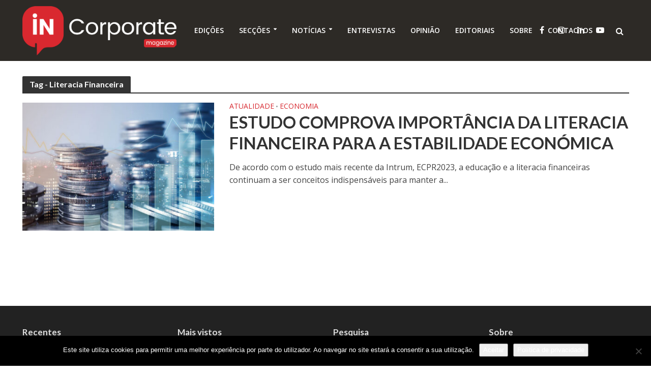

--- FILE ---
content_type: text/html; charset=UTF-8
request_url: https://incorporatemagazine.com/tag/literacia-financeira/
body_size: 25509
content:
<!DOCTYPE html>
<html lang="pt-PT">
<head>
<meta charset="UTF-8">
<meta name="viewport" content="width=device-width,initial-scale=1.0">
<link rel="pingback" href="https://incorporatemagazine.com/xmlrpc.php">
<meta name='robots' content='index, follow, max-image-preview:large, max-snippet:-1, max-video-preview:-1' />

	<!-- This site is optimized with the Yoast SEO plugin v25.6 - https://yoast.com/wordpress/plugins/seo/ -->
	<title>Arquivo de Literacia Financeira - IN Corporate</title>
	<link rel="canonical" href="https://incorporatemagazine.com/tag/literacia-financeira/" />
	<meta property="og:locale" content="pt_PT" />
	<meta property="og:type" content="article" />
	<meta property="og:title" content="Arquivo de Literacia Financeira - IN Corporate" />
	<meta property="og:url" content="https://incorporatemagazine.com/tag/literacia-financeira/" />
	<meta property="og:site_name" content="IN Corporate" />
	<meta name="twitter:card" content="summary_large_image" />
	<meta name="twitter:site" content="@INcorpMagazine" />
	<script type="application/ld+json" class="yoast-schema-graph">{"@context":"https://schema.org","@graph":[{"@type":"CollectionPage","@id":"https://incorporatemagazine.com/tag/literacia-financeira/","url":"https://incorporatemagazine.com/tag/literacia-financeira/","name":"Arquivo de Literacia Financeira - IN Corporate","isPartOf":{"@id":"https://incorporatemagazine.com/#website"},"primaryImageOfPage":{"@id":"https://incorporatemagazine.com/tag/literacia-financeira/#primaryimage"},"image":{"@id":"https://incorporatemagazine.com/tag/literacia-financeira/#primaryimage"},"thumbnailUrl":"https://incorporatemagazine.com/wp-content/uploads/2024/01/financas-IN-Corporate.jpg","breadcrumb":{"@id":"https://incorporatemagazine.com/tag/literacia-financeira/#breadcrumb"},"inLanguage":"pt-PT"},{"@type":"ImageObject","inLanguage":"pt-PT","@id":"https://incorporatemagazine.com/tag/literacia-financeira/#primaryimage","url":"https://incorporatemagazine.com/wp-content/uploads/2024/01/financas-IN-Corporate.jpg","contentUrl":"https://incorporatemagazine.com/wp-content/uploads/2024/01/financas-IN-Corporate.jpg","width":1299,"height":731},{"@type":"BreadcrumbList","@id":"https://incorporatemagazine.com/tag/literacia-financeira/#breadcrumb","itemListElement":[{"@type":"ListItem","position":1,"name":"Início","item":"https://incorporatemagazine.com/"},{"@type":"ListItem","position":2,"name":"Literacia Financeira"}]},{"@type":"WebSite","@id":"https://incorporatemagazine.com/#website","url":"https://incorporatemagazine.com/","name":"IN Corporate","description":"Promover e valorizar o que é feito em Portugal...","publisher":{"@id":"https://incorporatemagazine.com/#organization"},"potentialAction":[{"@type":"SearchAction","target":{"@type":"EntryPoint","urlTemplate":"https://incorporatemagazine.com/?s={search_term_string}"},"query-input":{"@type":"PropertyValueSpecification","valueRequired":true,"valueName":"search_term_string"}}],"inLanguage":"pt-PT"},{"@type":"Organization","@id":"https://incorporatemagazine.com/#organization","name":"IN Corporate Agency","url":"https://incorporatemagazine.com/","logo":{"@type":"ImageObject","inLanguage":"pt-PT","@id":"https://incorporatemagazine.com/#/schema/logo/image/","url":"https://incorporatemagazine.com/wp-content/uploads/2019/03/favicon.png","contentUrl":"https://incorporatemagazine.com/wp-content/uploads/2019/03/favicon.png","width":512,"height":512,"caption":"IN Corporate Agency"},"image":{"@id":"https://incorporatemagazine.com/#/schema/logo/image/"},"sameAs":["https://www.facebook.com/incorporatemagazine","https://x.com/INcorpMagazine","https://www.instagram.com/in_corporate_magazine/","https://www.linkedin.com/company/incorporatemagazine/","https://www.youtube.com/channel/UCN4j_ugoLadnS-6PlsuiseA"]}]}</script>
	<!-- / Yoast SEO plugin. -->


<link rel='dns-prefetch' href='//static.addtoany.com' />
<link rel='dns-prefetch' href='//stats.wp.com' />
<link rel='dns-prefetch' href='//fonts.googleapis.com' />
<link rel='dns-prefetch' href='//www.googletagmanager.com' />
<link rel="alternate" type="application/rss+xml" title="IN Corporate &raquo; Feed" href="https://incorporatemagazine.com/feed/" />
<link rel="alternate" type="application/rss+xml" title="Feed de etiquetas IN Corporate &raquo; Literacia Financeira" href="https://incorporatemagazine.com/tag/literacia-financeira/feed/" />
		<!-- This site uses the Google Analytics by MonsterInsights plugin v9.11.1 - Using Analytics tracking - https://www.monsterinsights.com/ -->
							<script src="//www.googletagmanager.com/gtag/js?id=G-ZK10ZBX7TS"  data-cfasync="false" data-wpfc-render="false" type="text/javascript" async></script>
			<script data-cfasync="false" data-wpfc-render="false" type="text/javascript">
				var mi_version = '9.11.1';
				var mi_track_user = true;
				var mi_no_track_reason = '';
								var MonsterInsightsDefaultLocations = {"page_location":"https:\/\/incorporatemagazine.com\/tag\/literacia-financeira\/"};
								if ( typeof MonsterInsightsPrivacyGuardFilter === 'function' ) {
					var MonsterInsightsLocations = (typeof MonsterInsightsExcludeQuery === 'object') ? MonsterInsightsPrivacyGuardFilter( MonsterInsightsExcludeQuery ) : MonsterInsightsPrivacyGuardFilter( MonsterInsightsDefaultLocations );
				} else {
					var MonsterInsightsLocations = (typeof MonsterInsightsExcludeQuery === 'object') ? MonsterInsightsExcludeQuery : MonsterInsightsDefaultLocations;
				}

								var disableStrs = [
										'ga-disable-G-ZK10ZBX7TS',
									];

				/* Function to detect opted out users */
				function __gtagTrackerIsOptedOut() {
					for (var index = 0; index < disableStrs.length; index++) {
						if (document.cookie.indexOf(disableStrs[index] + '=true') > -1) {
							return true;
						}
					}

					return false;
				}

				/* Disable tracking if the opt-out cookie exists. */
				if (__gtagTrackerIsOptedOut()) {
					for (var index = 0; index < disableStrs.length; index++) {
						window[disableStrs[index]] = true;
					}
				}

				/* Opt-out function */
				function __gtagTrackerOptout() {
					for (var index = 0; index < disableStrs.length; index++) {
						document.cookie = disableStrs[index] + '=true; expires=Thu, 31 Dec 2099 23:59:59 UTC; path=/';
						window[disableStrs[index]] = true;
					}
				}

				if ('undefined' === typeof gaOptout) {
					function gaOptout() {
						__gtagTrackerOptout();
					}
				}
								window.dataLayer = window.dataLayer || [];

				window.MonsterInsightsDualTracker = {
					helpers: {},
					trackers: {},
				};
				if (mi_track_user) {
					function __gtagDataLayer() {
						dataLayer.push(arguments);
					}

					function __gtagTracker(type, name, parameters) {
						if (!parameters) {
							parameters = {};
						}

						if (parameters.send_to) {
							__gtagDataLayer.apply(null, arguments);
							return;
						}

						if (type === 'event') {
														parameters.send_to = monsterinsights_frontend.v4_id;
							var hookName = name;
							if (typeof parameters['event_category'] !== 'undefined') {
								hookName = parameters['event_category'] + ':' + name;
							}

							if (typeof MonsterInsightsDualTracker.trackers[hookName] !== 'undefined') {
								MonsterInsightsDualTracker.trackers[hookName](parameters);
							} else {
								__gtagDataLayer('event', name, parameters);
							}
							
						} else {
							__gtagDataLayer.apply(null, arguments);
						}
					}

					__gtagTracker('js', new Date());
					__gtagTracker('set', {
						'developer_id.dZGIzZG': true,
											});
					if ( MonsterInsightsLocations.page_location ) {
						__gtagTracker('set', MonsterInsightsLocations);
					}
										__gtagTracker('config', 'G-ZK10ZBX7TS', {"forceSSL":"true","link_attribution":"true","linker":{"domains":["https:\/\/incorporatemagazine.com\/"]}} );
										window.gtag = __gtagTracker;										(function () {
						/* https://developers.google.com/analytics/devguides/collection/analyticsjs/ */
						/* ga and __gaTracker compatibility shim. */
						var noopfn = function () {
							return null;
						};
						var newtracker = function () {
							return new Tracker();
						};
						var Tracker = function () {
							return null;
						};
						var p = Tracker.prototype;
						p.get = noopfn;
						p.set = noopfn;
						p.send = function () {
							var args = Array.prototype.slice.call(arguments);
							args.unshift('send');
							__gaTracker.apply(null, args);
						};
						var __gaTracker = function () {
							var len = arguments.length;
							if (len === 0) {
								return;
							}
							var f = arguments[len - 1];
							if (typeof f !== 'object' || f === null || typeof f.hitCallback !== 'function') {
								if ('send' === arguments[0]) {
									var hitConverted, hitObject = false, action;
									if ('event' === arguments[1]) {
										if ('undefined' !== typeof arguments[3]) {
											hitObject = {
												'eventAction': arguments[3],
												'eventCategory': arguments[2],
												'eventLabel': arguments[4],
												'value': arguments[5] ? arguments[5] : 1,
											}
										}
									}
									if ('pageview' === arguments[1]) {
										if ('undefined' !== typeof arguments[2]) {
											hitObject = {
												'eventAction': 'page_view',
												'page_path': arguments[2],
											}
										}
									}
									if (typeof arguments[2] === 'object') {
										hitObject = arguments[2];
									}
									if (typeof arguments[5] === 'object') {
										Object.assign(hitObject, arguments[5]);
									}
									if ('undefined' !== typeof arguments[1].hitType) {
										hitObject = arguments[1];
										if ('pageview' === hitObject.hitType) {
											hitObject.eventAction = 'page_view';
										}
									}
									if (hitObject) {
										action = 'timing' === arguments[1].hitType ? 'timing_complete' : hitObject.eventAction;
										hitConverted = mapArgs(hitObject);
										__gtagTracker('event', action, hitConverted);
									}
								}
								return;
							}

							function mapArgs(args) {
								var arg, hit = {};
								var gaMap = {
									'eventCategory': 'event_category',
									'eventAction': 'event_action',
									'eventLabel': 'event_label',
									'eventValue': 'event_value',
									'nonInteraction': 'non_interaction',
									'timingCategory': 'event_category',
									'timingVar': 'name',
									'timingValue': 'value',
									'timingLabel': 'event_label',
									'page': 'page_path',
									'location': 'page_location',
									'title': 'page_title',
									'referrer' : 'page_referrer',
								};
								for (arg in args) {
																		if (!(!args.hasOwnProperty(arg) || !gaMap.hasOwnProperty(arg))) {
										hit[gaMap[arg]] = args[arg];
									} else {
										hit[arg] = args[arg];
									}
								}
								return hit;
							}

							try {
								f.hitCallback();
							} catch (ex) {
							}
						};
						__gaTracker.create = newtracker;
						__gaTracker.getByName = newtracker;
						__gaTracker.getAll = function () {
							return [];
						};
						__gaTracker.remove = noopfn;
						__gaTracker.loaded = true;
						window['__gaTracker'] = __gaTracker;
					})();
									} else {
										console.log("");
					(function () {
						function __gtagTracker() {
							return null;
						}

						window['__gtagTracker'] = __gtagTracker;
						window['gtag'] = __gtagTracker;
					})();
									}
			</script>
							<!-- / Google Analytics by MonsterInsights -->
		<script type="text/javascript">
/* <![CDATA[ */
window._wpemojiSettings = {"baseUrl":"https:\/\/s.w.org\/images\/core\/emoji\/15.0.3\/72x72\/","ext":".png","svgUrl":"https:\/\/s.w.org\/images\/core\/emoji\/15.0.3\/svg\/","svgExt":".svg","source":{"wpemoji":"https:\/\/incorporatemagazine.com\/wp-includes\/js\/wp-emoji.js?ver=2c59e99cc9dc965222dff10beeda6347","twemoji":"https:\/\/incorporatemagazine.com\/wp-includes\/js\/twemoji.js?ver=2c59e99cc9dc965222dff10beeda6347"}};
/**
 * @output wp-includes/js/wp-emoji-loader.js
 */

/**
 * Emoji Settings as exported in PHP via _print_emoji_detection_script().
 * @typedef WPEmojiSettings
 * @type {object}
 * @property {?object} source
 * @property {?string} source.concatemoji
 * @property {?string} source.twemoji
 * @property {?string} source.wpemoji
 * @property {?boolean} DOMReady
 * @property {?Function} readyCallback
 */

/**
 * Support tests.
 * @typedef SupportTests
 * @type {object}
 * @property {?boolean} flag
 * @property {?boolean} emoji
 */

/**
 * IIFE to detect emoji support and load Twemoji if needed.
 *
 * @param {Window} window
 * @param {Document} document
 * @param {WPEmojiSettings} settings
 */
( function wpEmojiLoader( window, document, settings ) {
	if ( typeof Promise === 'undefined' ) {
		return;
	}

	var sessionStorageKey = 'wpEmojiSettingsSupports';
	var tests = [ 'flag', 'emoji' ];

	/**
	 * Checks whether the browser supports offloading to a Worker.
	 *
	 * @since 6.3.0
	 *
	 * @private
	 *
	 * @returns {boolean}
	 */
	function supportsWorkerOffloading() {
		return (
			typeof Worker !== 'undefined' &&
			typeof OffscreenCanvas !== 'undefined' &&
			typeof URL !== 'undefined' &&
			URL.createObjectURL &&
			typeof Blob !== 'undefined'
		);
	}

	/**
	 * @typedef SessionSupportTests
	 * @type {object}
	 * @property {number} timestamp
	 * @property {SupportTests} supportTests
	 */

	/**
	 * Get support tests from session.
	 *
	 * @since 6.3.0
	 *
	 * @private
	 *
	 * @returns {?SupportTests} Support tests, or null if not set or older than 1 week.
	 */
	function getSessionSupportTests() {
		try {
			/** @type {SessionSupportTests} */
			var item = JSON.parse(
				sessionStorage.getItem( sessionStorageKey )
			);
			if (
				typeof item === 'object' &&
				typeof item.timestamp === 'number' &&
				new Date().valueOf() < item.timestamp + 604800 && // Note: Number is a week in seconds.
				typeof item.supportTests === 'object'
			) {
				return item.supportTests;
			}
		} catch ( e ) {}
		return null;
	}

	/**
	 * Persist the supports in session storage.
	 *
	 * @since 6.3.0
	 *
	 * @private
	 *
	 * @param {SupportTests} supportTests Support tests.
	 */
	function setSessionSupportTests( supportTests ) {
		try {
			/** @type {SessionSupportTests} */
			var item = {
				supportTests: supportTests,
				timestamp: new Date().valueOf()
			};

			sessionStorage.setItem(
				sessionStorageKey,
				JSON.stringify( item )
			);
		} catch ( e ) {}
	}

	/**
	 * Checks if two sets of Emoji characters render the same visually.
	 *
	 * This function may be serialized to run in a Worker. Therefore, it cannot refer to variables from the containing
	 * scope. Everything must be passed by parameters.
	 *
	 * @since 4.9.0
	 *
	 * @private
	 *
	 * @param {CanvasRenderingContext2D} context 2D Context.
	 * @param {string} set1 Set of Emoji to test.
	 * @param {string} set2 Set of Emoji to test.
	 *
	 * @return {boolean} True if the two sets render the same.
	 */
	function emojiSetsRenderIdentically( context, set1, set2 ) {
		// Cleanup from previous test.
		context.clearRect( 0, 0, context.canvas.width, context.canvas.height );
		context.fillText( set1, 0, 0 );
		var rendered1 = new Uint32Array(
			context.getImageData(
				0,
				0,
				context.canvas.width,
				context.canvas.height
			).data
		);

		// Cleanup from previous test.
		context.clearRect( 0, 0, context.canvas.width, context.canvas.height );
		context.fillText( set2, 0, 0 );
		var rendered2 = new Uint32Array(
			context.getImageData(
				0,
				0,
				context.canvas.width,
				context.canvas.height
			).data
		);

		return rendered1.every( function ( rendered2Data, index ) {
			return rendered2Data === rendered2[ index ];
		} );
	}

	/**
	 * Determines if the browser properly renders Emoji that Twemoji can supplement.
	 *
	 * This function may be serialized to run in a Worker. Therefore, it cannot refer to variables from the containing
	 * scope. Everything must be passed by parameters.
	 *
	 * @since 4.2.0
	 *
	 * @private
	 *
	 * @param {CanvasRenderingContext2D} context 2D Context.
	 * @param {string} type Whether to test for support of "flag" or "emoji".
	 * @param {Function} emojiSetsRenderIdentically Reference to emojiSetsRenderIdentically function, needed due to minification.
	 *
	 * @return {boolean} True if the browser can render emoji, false if it cannot.
	 */
	function browserSupportsEmoji( context, type, emojiSetsRenderIdentically ) {
		var isIdentical;

		switch ( type ) {
			case 'flag':
				/*
				 * Test for Transgender flag compatibility. Added in Unicode 13.
				 *
				 * To test for support, we try to render it, and compare the rendering to how it would look if
				 * the browser doesn't render it correctly (white flag emoji + transgender symbol).
				 */
				isIdentical = emojiSetsRenderIdentically(
					context,
					'\uD83C\uDFF3\uFE0F\u200D\u26A7\uFE0F', // as a zero-width joiner sequence
					'\uD83C\uDFF3\uFE0F\u200B\u26A7\uFE0F' // separated by a zero-width space
				);

				if ( isIdentical ) {
					return false;
				}

				/*
				 * Test for UN flag compatibility. This is the least supported of the letter locale flags,
				 * so gives us an easy test for full support.
				 *
				 * To test for support, we try to render it, and compare the rendering to how it would look if
				 * the browser doesn't render it correctly ([U] + [N]).
				 */
				isIdentical = emojiSetsRenderIdentically(
					context,
					'\uD83C\uDDFA\uD83C\uDDF3', // as the sequence of two code points
					'\uD83C\uDDFA\u200B\uD83C\uDDF3' // as the two code points separated by a zero-width space
				);

				if ( isIdentical ) {
					return false;
				}

				/*
				 * Test for English flag compatibility. England is a country in the United Kingdom, it
				 * does not have a two letter locale code but rather a five letter sub-division code.
				 *
				 * To test for support, we try to render it, and compare the rendering to how it would look if
				 * the browser doesn't render it correctly (black flag emoji + [G] + [B] + [E] + [N] + [G]).
				 */
				isIdentical = emojiSetsRenderIdentically(
					context,
					// as the flag sequence
					'\uD83C\uDFF4\uDB40\uDC67\uDB40\uDC62\uDB40\uDC65\uDB40\uDC6E\uDB40\uDC67\uDB40\uDC7F',
					// with each code point separated by a zero-width space
					'\uD83C\uDFF4\u200B\uDB40\uDC67\u200B\uDB40\uDC62\u200B\uDB40\uDC65\u200B\uDB40\uDC6E\u200B\uDB40\uDC67\u200B\uDB40\uDC7F'
				);

				return ! isIdentical;
			case 'emoji':
				/*
				 * Four and twenty blackbirds baked in a pie.
				 *
				 * To test for Emoji 15.0 support, try to render a new emoji: Blackbird.
				 *
				 * The Blackbird is a ZWJ sequence combining 🐦 Bird and ⬛ large black square.,
				 *
				 * 0x1F426 (\uD83D\uDC26) == Bird
				 * 0x200D == Zero-Width Joiner (ZWJ) that links the code points for the new emoji or
				 * 0x200B == Zero-Width Space (ZWS) that is rendered for clients not supporting the new emoji.
				 * 0x2B1B == Large Black Square
				 *
				 * When updating this test for future Emoji releases, ensure that individual emoji that make up the
				 * sequence come from older emoji standards.
				 */
				isIdentical = emojiSetsRenderIdentically(
					context,
					'\uD83D\uDC26\u200D\u2B1B', // as the zero-width joiner sequence
					'\uD83D\uDC26\u200B\u2B1B' // separated by a zero-width space
				);

				return ! isIdentical;
		}

		return false;
	}

	/**
	 * Checks emoji support tests.
	 *
	 * This function may be serialized to run in a Worker. Therefore, it cannot refer to variables from the containing
	 * scope. Everything must be passed by parameters.
	 *
	 * @since 6.3.0
	 *
	 * @private
	 *
	 * @param {string[]} tests Tests.
	 * @param {Function} browserSupportsEmoji Reference to browserSupportsEmoji function, needed due to minification.
	 * @param {Function} emojiSetsRenderIdentically Reference to emojiSetsRenderIdentically function, needed due to minification.
	 *
	 * @return {SupportTests} Support tests.
	 */
	function testEmojiSupports( tests, browserSupportsEmoji, emojiSetsRenderIdentically ) {
		var canvas;
		if (
			typeof WorkerGlobalScope !== 'undefined' &&
			self instanceof WorkerGlobalScope
		) {
			canvas = new OffscreenCanvas( 300, 150 ); // Dimensions are default for HTMLCanvasElement.
		} else {
			canvas = document.createElement( 'canvas' );
		}

		var context = canvas.getContext( '2d', { willReadFrequently: true } );

		/*
		 * Chrome on OS X added native emoji rendering in M41. Unfortunately,
		 * it doesn't work when the font is bolder than 500 weight. So, we
		 * check for bold rendering support to avoid invisible emoji in Chrome.
		 */
		context.textBaseline = 'top';
		context.font = '600 32px Arial';

		var supports = {};
		tests.forEach( function ( test ) {
			supports[ test ] = browserSupportsEmoji( context, test, emojiSetsRenderIdentically );
		} );
		return supports;
	}

	/**
	 * Adds a script to the head of the document.
	 *
	 * @ignore
	 *
	 * @since 4.2.0
	 *
	 * @param {string} src The url where the script is located.
	 *
	 * @return {void}
	 */
	function addScript( src ) {
		var script = document.createElement( 'script' );
		script.src = src;
		script.defer = true;
		document.head.appendChild( script );
	}

	settings.supports = {
		everything: true,
		everythingExceptFlag: true
	};

	// Create a promise for DOMContentLoaded since the worker logic may finish after the event has fired.
	var domReadyPromise = new Promise( function ( resolve ) {
		document.addEventListener( 'DOMContentLoaded', resolve, {
			once: true
		} );
	} );

	// Obtain the emoji support from the browser, asynchronously when possible.
	new Promise( function ( resolve ) {
		var supportTests = getSessionSupportTests();
		if ( supportTests ) {
			resolve( supportTests );
			return;
		}

		if ( supportsWorkerOffloading() ) {
			try {
				// Note that the functions are being passed as arguments due to minification.
				var workerScript =
					'postMessage(' +
					testEmojiSupports.toString() +
					'(' +
					[
						JSON.stringify( tests ),
						browserSupportsEmoji.toString(),
						emojiSetsRenderIdentically.toString()
					].join( ',' ) +
					'));';
				var blob = new Blob( [ workerScript ], {
					type: 'text/javascript'
				} );
				var worker = new Worker( URL.createObjectURL( blob ), { name: 'wpTestEmojiSupports' } );
				worker.onmessage = function ( event ) {
					supportTests = event.data;
					setSessionSupportTests( supportTests );
					worker.terminate();
					resolve( supportTests );
				};
				return;
			} catch ( e ) {}
		}

		supportTests = testEmojiSupports( tests, browserSupportsEmoji, emojiSetsRenderIdentically );
		setSessionSupportTests( supportTests );
		resolve( supportTests );
	} )
		// Once the browser emoji support has been obtained from the session, finalize the settings.
		.then( function ( supportTests ) {
			/*
			 * Tests the browser support for flag emojis and other emojis, and adjusts the
			 * support settings accordingly.
			 */
			for ( var test in supportTests ) {
				settings.supports[ test ] = supportTests[ test ];

				settings.supports.everything =
					settings.supports.everything && settings.supports[ test ];

				if ( 'flag' !== test ) {
					settings.supports.everythingExceptFlag =
						settings.supports.everythingExceptFlag &&
						settings.supports[ test ];
				}
			}

			settings.supports.everythingExceptFlag =
				settings.supports.everythingExceptFlag &&
				! settings.supports.flag;

			// Sets DOMReady to false and assigns a ready function to settings.
			settings.DOMReady = false;
			settings.readyCallback = function () {
				settings.DOMReady = true;
			};
		} )
		.then( function () {
			return domReadyPromise;
		} )
		.then( function () {
			// When the browser can not render everything we need to load a polyfill.
			if ( ! settings.supports.everything ) {
				settings.readyCallback();

				var src = settings.source || {};

				if ( src.concatemoji ) {
					addScript( src.concatemoji );
				} else if ( src.wpemoji && src.twemoji ) {
					addScript( src.twemoji );
					addScript( src.wpemoji );
				}
			}
		} );
} )( window, document, window._wpemojiSettings );

/* ]]> */
</script>
<style id='wp-emoji-styles-inline-css' type='text/css'>

	img.wp-smiley, img.emoji {
		display: inline !important;
		border: none !important;
		box-shadow: none !important;
		height: 1em !important;
		width: 1em !important;
		margin: 0 0.07em !important;
		vertical-align: -0.1em !important;
		background: none !important;
		padding: 0 !important;
	}
</style>
<link rel='stylesheet' id='wp-block-library-css' href='https://incorporatemagazine.com/wp-includes/css/dist/block-library/style.css?ver=2c59e99cc9dc965222dff10beeda6347' type='text/css' media='all' />
<link rel='stylesheet' id='mediaelement-css' href='https://incorporatemagazine.com/wp-includes/js/mediaelement/mediaelementplayer-legacy.min.css?ver=4.2.17' type='text/css' media='all' />
<link rel='stylesheet' id='wp-mediaelement-css' href='https://incorporatemagazine.com/wp-includes/js/mediaelement/wp-mediaelement.css?ver=2c59e99cc9dc965222dff10beeda6347' type='text/css' media='all' />
<style id='jetpack-sharing-buttons-style-inline-css' type='text/css'>
.jetpack-sharing-buttons__services-list{display:flex;flex-direction:row;flex-wrap:wrap;gap:0;list-style-type:none;margin:5px;padding:0}.jetpack-sharing-buttons__services-list.has-small-icon-size{font-size:12px}.jetpack-sharing-buttons__services-list.has-normal-icon-size{font-size:16px}.jetpack-sharing-buttons__services-list.has-large-icon-size{font-size:24px}.jetpack-sharing-buttons__services-list.has-huge-icon-size{font-size:36px}@media print{.jetpack-sharing-buttons__services-list{display:none!important}}.editor-styles-wrapper .wp-block-jetpack-sharing-buttons{gap:0;padding-inline-start:0}ul.jetpack-sharing-buttons__services-list.has-background{padding:1.25em 2.375em}
</style>
<style id='classic-theme-styles-inline-css' type='text/css'>
/**
 * These rules are needed for backwards compatibility.
 * They should match the button element rules in the base theme.json file.
 */
.wp-block-button__link {
	color: #ffffff;
	background-color: #32373c;
	border-radius: 9999px; /* 100% causes an oval, but any explicit but really high value retains the pill shape. */

	/* This needs a low specificity so it won't override the rules from the button element if defined in theme.json. */
	box-shadow: none;
	text-decoration: none;

	/* The extra 2px are added to size solids the same as the outline versions.*/
	padding: calc(0.667em + 2px) calc(1.333em + 2px);

	font-size: 1.125em;
}

.wp-block-file__button {
	background: #32373c;
	color: #ffffff;
	text-decoration: none;
}

</style>
<style id='global-styles-inline-css' type='text/css'>
:root{--wp--preset--aspect-ratio--square: 1;--wp--preset--aspect-ratio--4-3: 4/3;--wp--preset--aspect-ratio--3-4: 3/4;--wp--preset--aspect-ratio--3-2: 3/2;--wp--preset--aspect-ratio--2-3: 2/3;--wp--preset--aspect-ratio--16-9: 16/9;--wp--preset--aspect-ratio--9-16: 9/16;--wp--preset--color--black: #000000;--wp--preset--color--cyan-bluish-gray: #abb8c3;--wp--preset--color--white: #ffffff;--wp--preset--color--pale-pink: #f78da7;--wp--preset--color--vivid-red: #cf2e2e;--wp--preset--color--luminous-vivid-orange: #ff6900;--wp--preset--color--luminous-vivid-amber: #fcb900;--wp--preset--color--light-green-cyan: #7bdcb5;--wp--preset--color--vivid-green-cyan: #00d084;--wp--preset--color--pale-cyan-blue: #8ed1fc;--wp--preset--color--vivid-cyan-blue: #0693e3;--wp--preset--color--vivid-purple: #9b51e0;--wp--preset--gradient--vivid-cyan-blue-to-vivid-purple: linear-gradient(135deg,rgba(6,147,227,1) 0%,rgb(155,81,224) 100%);--wp--preset--gradient--light-green-cyan-to-vivid-green-cyan: linear-gradient(135deg,rgb(122,220,180) 0%,rgb(0,208,130) 100%);--wp--preset--gradient--luminous-vivid-amber-to-luminous-vivid-orange: linear-gradient(135deg,rgba(252,185,0,1) 0%,rgba(255,105,0,1) 100%);--wp--preset--gradient--luminous-vivid-orange-to-vivid-red: linear-gradient(135deg,rgba(255,105,0,1) 0%,rgb(207,46,46) 100%);--wp--preset--gradient--very-light-gray-to-cyan-bluish-gray: linear-gradient(135deg,rgb(238,238,238) 0%,rgb(169,184,195) 100%);--wp--preset--gradient--cool-to-warm-spectrum: linear-gradient(135deg,rgb(74,234,220) 0%,rgb(151,120,209) 20%,rgb(207,42,186) 40%,rgb(238,44,130) 60%,rgb(251,105,98) 80%,rgb(254,248,76) 100%);--wp--preset--gradient--blush-light-purple: linear-gradient(135deg,rgb(255,206,236) 0%,rgb(152,150,240) 100%);--wp--preset--gradient--blush-bordeaux: linear-gradient(135deg,rgb(254,205,165) 0%,rgb(254,45,45) 50%,rgb(107,0,62) 100%);--wp--preset--gradient--luminous-dusk: linear-gradient(135deg,rgb(255,203,112) 0%,rgb(199,81,192) 50%,rgb(65,88,208) 100%);--wp--preset--gradient--pale-ocean: linear-gradient(135deg,rgb(255,245,203) 0%,rgb(182,227,212) 50%,rgb(51,167,181) 100%);--wp--preset--gradient--electric-grass: linear-gradient(135deg,rgb(202,248,128) 0%,rgb(113,206,126) 100%);--wp--preset--gradient--midnight: linear-gradient(135deg,rgb(2,3,129) 0%,rgb(40,116,252) 100%);--wp--preset--font-size--small: 13px;--wp--preset--font-size--medium: 20px;--wp--preset--font-size--large: 36px;--wp--preset--font-size--x-large: 42px;--wp--preset--spacing--20: 0.44rem;--wp--preset--spacing--30: 0.67rem;--wp--preset--spacing--40: 1rem;--wp--preset--spacing--50: 1.5rem;--wp--preset--spacing--60: 2.25rem;--wp--preset--spacing--70: 3.38rem;--wp--preset--spacing--80: 5.06rem;--wp--preset--shadow--natural: 6px 6px 9px rgba(0, 0, 0, 0.2);--wp--preset--shadow--deep: 12px 12px 50px rgba(0, 0, 0, 0.4);--wp--preset--shadow--sharp: 6px 6px 0px rgba(0, 0, 0, 0.2);--wp--preset--shadow--outlined: 6px 6px 0px -3px rgba(255, 255, 255, 1), 6px 6px rgba(0, 0, 0, 1);--wp--preset--shadow--crisp: 6px 6px 0px rgba(0, 0, 0, 1);}:where(.is-layout-flex){gap: 0.5em;}:where(.is-layout-grid){gap: 0.5em;}body .is-layout-flex{display: flex;}.is-layout-flex{flex-wrap: wrap;align-items: center;}.is-layout-flex > :is(*, div){margin: 0;}body .is-layout-grid{display: grid;}.is-layout-grid > :is(*, div){margin: 0;}:where(.wp-block-columns.is-layout-flex){gap: 2em;}:where(.wp-block-columns.is-layout-grid){gap: 2em;}:where(.wp-block-post-template.is-layout-flex){gap: 1.25em;}:where(.wp-block-post-template.is-layout-grid){gap: 1.25em;}.has-black-color{color: var(--wp--preset--color--black) !important;}.has-cyan-bluish-gray-color{color: var(--wp--preset--color--cyan-bluish-gray) !important;}.has-white-color{color: var(--wp--preset--color--white) !important;}.has-pale-pink-color{color: var(--wp--preset--color--pale-pink) !important;}.has-vivid-red-color{color: var(--wp--preset--color--vivid-red) !important;}.has-luminous-vivid-orange-color{color: var(--wp--preset--color--luminous-vivid-orange) !important;}.has-luminous-vivid-amber-color{color: var(--wp--preset--color--luminous-vivid-amber) !important;}.has-light-green-cyan-color{color: var(--wp--preset--color--light-green-cyan) !important;}.has-vivid-green-cyan-color{color: var(--wp--preset--color--vivid-green-cyan) !important;}.has-pale-cyan-blue-color{color: var(--wp--preset--color--pale-cyan-blue) !important;}.has-vivid-cyan-blue-color{color: var(--wp--preset--color--vivid-cyan-blue) !important;}.has-vivid-purple-color{color: var(--wp--preset--color--vivid-purple) !important;}.has-black-background-color{background-color: var(--wp--preset--color--black) !important;}.has-cyan-bluish-gray-background-color{background-color: var(--wp--preset--color--cyan-bluish-gray) !important;}.has-white-background-color{background-color: var(--wp--preset--color--white) !important;}.has-pale-pink-background-color{background-color: var(--wp--preset--color--pale-pink) !important;}.has-vivid-red-background-color{background-color: var(--wp--preset--color--vivid-red) !important;}.has-luminous-vivid-orange-background-color{background-color: var(--wp--preset--color--luminous-vivid-orange) !important;}.has-luminous-vivid-amber-background-color{background-color: var(--wp--preset--color--luminous-vivid-amber) !important;}.has-light-green-cyan-background-color{background-color: var(--wp--preset--color--light-green-cyan) !important;}.has-vivid-green-cyan-background-color{background-color: var(--wp--preset--color--vivid-green-cyan) !important;}.has-pale-cyan-blue-background-color{background-color: var(--wp--preset--color--pale-cyan-blue) !important;}.has-vivid-cyan-blue-background-color{background-color: var(--wp--preset--color--vivid-cyan-blue) !important;}.has-vivid-purple-background-color{background-color: var(--wp--preset--color--vivid-purple) !important;}.has-black-border-color{border-color: var(--wp--preset--color--black) !important;}.has-cyan-bluish-gray-border-color{border-color: var(--wp--preset--color--cyan-bluish-gray) !important;}.has-white-border-color{border-color: var(--wp--preset--color--white) !important;}.has-pale-pink-border-color{border-color: var(--wp--preset--color--pale-pink) !important;}.has-vivid-red-border-color{border-color: var(--wp--preset--color--vivid-red) !important;}.has-luminous-vivid-orange-border-color{border-color: var(--wp--preset--color--luminous-vivid-orange) !important;}.has-luminous-vivid-amber-border-color{border-color: var(--wp--preset--color--luminous-vivid-amber) !important;}.has-light-green-cyan-border-color{border-color: var(--wp--preset--color--light-green-cyan) !important;}.has-vivid-green-cyan-border-color{border-color: var(--wp--preset--color--vivid-green-cyan) !important;}.has-pale-cyan-blue-border-color{border-color: var(--wp--preset--color--pale-cyan-blue) !important;}.has-vivid-cyan-blue-border-color{border-color: var(--wp--preset--color--vivid-cyan-blue) !important;}.has-vivid-purple-border-color{border-color: var(--wp--preset--color--vivid-purple) !important;}.has-vivid-cyan-blue-to-vivid-purple-gradient-background{background: var(--wp--preset--gradient--vivid-cyan-blue-to-vivid-purple) !important;}.has-light-green-cyan-to-vivid-green-cyan-gradient-background{background: var(--wp--preset--gradient--light-green-cyan-to-vivid-green-cyan) !important;}.has-luminous-vivid-amber-to-luminous-vivid-orange-gradient-background{background: var(--wp--preset--gradient--luminous-vivid-amber-to-luminous-vivid-orange) !important;}.has-luminous-vivid-orange-to-vivid-red-gradient-background{background: var(--wp--preset--gradient--luminous-vivid-orange-to-vivid-red) !important;}.has-very-light-gray-to-cyan-bluish-gray-gradient-background{background: var(--wp--preset--gradient--very-light-gray-to-cyan-bluish-gray) !important;}.has-cool-to-warm-spectrum-gradient-background{background: var(--wp--preset--gradient--cool-to-warm-spectrum) !important;}.has-blush-light-purple-gradient-background{background: var(--wp--preset--gradient--blush-light-purple) !important;}.has-blush-bordeaux-gradient-background{background: var(--wp--preset--gradient--blush-bordeaux) !important;}.has-luminous-dusk-gradient-background{background: var(--wp--preset--gradient--luminous-dusk) !important;}.has-pale-ocean-gradient-background{background: var(--wp--preset--gradient--pale-ocean) !important;}.has-electric-grass-gradient-background{background: var(--wp--preset--gradient--electric-grass) !important;}.has-midnight-gradient-background{background: var(--wp--preset--gradient--midnight) !important;}.has-small-font-size{font-size: var(--wp--preset--font-size--small) !important;}.has-medium-font-size{font-size: var(--wp--preset--font-size--medium) !important;}.has-large-font-size{font-size: var(--wp--preset--font-size--large) !important;}.has-x-large-font-size{font-size: var(--wp--preset--font-size--x-large) !important;}
:where(.wp-block-post-template.is-layout-flex){gap: 1.25em;}:where(.wp-block-post-template.is-layout-grid){gap: 1.25em;}
:where(.wp-block-columns.is-layout-flex){gap: 2em;}:where(.wp-block-columns.is-layout-grid){gap: 2em;}
:root :where(.wp-block-pullquote){font-size: 1.5em;line-height: 1.6;}
</style>
<link rel='stylesheet' id='cookie-notice-front-css' href='https://incorporatemagazine.com/wp-content/plugins/cookie-notice/css/front.css?ver=2.5.7' type='text/css' media='all' />
<link rel='stylesheet' id='email-subscribers-css' href='https://incorporatemagazine.com/wp-content/plugins/email-subscribers/lite/public/css/email-subscribers-public.css?ver=5.9.14' type='text/css' media='all' />
<link rel='stylesheet' id='mks_shortcodes_simple_line_icons-css' href='https://incorporatemagazine.com/wp-content/plugins/meks-flexible-shortcodes/css/simple-line/simple-line-icons.css?ver=1.3.8' type='text/css' media='screen' />
<link rel='stylesheet' id='mks_shortcodes_css-css' href='https://incorporatemagazine.com/wp-content/plugins/meks-flexible-shortcodes/css/style.css?ver=1.3.8' type='text/css' media='screen' />
<link rel='stylesheet' id='wp-show-posts-css' href='https://incorporatemagazine.com/wp-content/plugins/wp-show-posts/css/wp-show-posts.css?ver=1.1.6' type='text/css' media='all' />
<link rel='stylesheet' id='herald-fonts-css' href='https://fonts.googleapis.com/css?family=Open+Sans%3A400%2C600%7CLato%3A400%2C700&#038;subset=latin%2Clatin-ext&#038;ver=2.1.3' type='text/css' media='all' />
<link rel='stylesheet' id='herald-main-css' href='https://incorporatemagazine.com/wp-content/themes/herald/assets/css/min.css?ver=2.1.3' type='text/css' media='all' />
<style id='herald-main-inline-css' type='text/css'>
h1, .h1, .herald-no-sid .herald-posts .h2{ font-size: 4.0rem; }h2, .h2, .herald-no-sid .herald-posts .h3{ font-size: 3.3rem; }h3, .h3, .herald-no-sid .herald-posts .h4 { font-size: 2.8rem; }h4, .h4, .herald-no-sid .herald-posts .h5 { font-size: 2.3rem; }h5, .h5, .herald-no-sid .herald-posts .h6 { font-size: 1.9rem; }h6, .h6, .herald-no-sid .herald-posts .h7 { font-size: 1.6rem; }.h7 {font-size: 1.4rem;}.herald-entry-content, .herald-sidebar{font-size: 1.6rem;}.entry-content .entry-headline{font-size: 1.9rem;}body{font-size: 1.6rem;}.widget{font-size: 1.5rem;}.herald-menu{font-size: 1.4rem;}.herald-mod-title .herald-mod-h, .herald-sidebar .widget-title{font-size: 1.6rem;}.entry-meta .meta-item, .entry-meta a, .entry-meta span{font-size: 1.4rem;}.entry-meta.meta-small .meta-item, .entry-meta.meta-small a, .entry-meta.meta-small span{font-size: 1.3rem;}.herald-site-header .header-top,.header-top .herald-in-popup,.header-top .herald-menu ul {background: #111111;color: #aaaaaa;}.header-top a {color: #aaaaaa;}.header-top a:hover,.header-top .herald-menu li:hover > a{color: #ffffff;}.header-top .herald-menu-popup:hover > span,.header-top .herald-menu-popup-search span:hover,.header-top .herald-menu-popup-search.herald-search-active{color: #ffffff;}#wp-calendar tbody td a{background: #d7282f;color:#FFF;}.header-top .herald-login #loginform label,.header-top .herald-login p,.header-top a.btn-logout {color: #ffffff;}.header-top .herald-login #loginform input {color: #111111;}.header-top .herald-login .herald-registration-link:after {background: rgba(255,255,255,0.25);}.header-top .herald-login #loginform input[type=submit],.header-top .herald-in-popup .btn-logout {background-color: #ffffff;color: #111111;}.header-top a.btn-logout:hover{color: #111111;}.header-middle{background-color: #2d2a26;color: #ffffff;}.header-middle a{color: #ffffff;}.header-middle.herald-header-wraper,.header-middle .col-lg-12{height: 120px;}.header-middle .site-title img{max-height: 120px;}.header-middle .sub-menu{background-color: #ffffff;}.header-middle .sub-menu a,.header-middle .herald-search-submit:hover,.header-middle li.herald-mega-menu .col-lg-3 a:hover,.header-middle li.herald-mega-menu .col-lg-3 a:hover:after{color: #2d2a26;}.header-middle .herald-menu li:hover > a,.header-middle .herald-menu-popup-search:hover > span,.header-middle .herald-cart-icon:hover > a{color: #2d2a26;background-color: #ffffff;}.header-middle .current-menu-parent a,.header-middle .current-menu-ancestor a,.header-middle .current_page_item > a,.header-middle .current-menu-item > a{background-color: rgba(255,255,255,0.2); }.header-middle .sub-menu > li > a,.header-middle .herald-search-submit,.header-middle li.herald-mega-menu .col-lg-3 a{color: rgba(45,42,38,0.7); }.header-middle .sub-menu > li:hover > a{color: #2d2a26; }.header-middle .herald-in-popup{background-color: #ffffff;}.header-middle .herald-menu-popup a{color: #2d2a26;}.header-middle .herald-in-popup{background-color: #ffffff;}.header-middle .herald-search-input{color: #2d2a26;}.header-middle .herald-menu-popup a{color: #2d2a26;}.header-middle .herald-menu-popup > span,.header-middle .herald-search-active > span{color: #ffffff;}.header-middle .herald-menu-popup:hover > span,.header-middle .herald-search-active > span{background-color: #ffffff;color: #2d2a26;}.header-middle .herald-login #loginform label,.header-middle .herald-login #loginform input,.header-middle .herald-login p,.header-middle a.btn-logout,.header-middle .herald-login .herald-registration-link:hover,.header-middle .herald-login .herald-lost-password-link:hover {color: #2d2a26;}.header-middle .herald-login .herald-registration-link:after {background: rgba(45,42,38,0.15);}.header-middle .herald-login a,.header-middle .herald-username a {color: #2d2a26;}.header-middle .herald-login a:hover,.header-middle .herald-login .herald-registration-link,.header-middle .herald-login .herald-lost-password-link {color: #2d2a26;}.header-middle .herald-login #loginform input[type=submit],.header-middle .herald-in-popup .btn-logout {background-color: #2d2a26;color: #ffffff;}.header-middle a.btn-logout:hover{color: #ffffff;}.header-bottom{background: #0288d1;color: #ffffff;}.header-bottom a,.header-bottom .herald-site-header .herald-search-submit{color: #ffffff;}.header-bottom a:hover{color: #424242;}.header-bottom a:hover,.header-bottom .herald-menu li:hover > a,.header-bottom li.herald-mega-menu .col-lg-3 a:hover:after{color: #424242;}.header-bottom .herald-menu li:hover > a,.header-bottom .herald-menu-popup-search:hover > span,.header-bottom .herald-cart-icon:hover > a {color: #424242;background-color: #ffffff;}.header-bottom .current-menu-parent a,.header-bottom .current-menu-ancestor a,.header-bottom .current_page_item > a,.header-bottom .current-menu-item > a {background-color: rgba(255,255,255,0.2); }.header-bottom .sub-menu{background-color: #ffffff;}.header-bottom .herald-menu li.herald-mega-menu .col-lg-3 a,.header-bottom .sub-menu > li > a,.header-bottom .herald-search-submit{color: rgba(66,66,66,0.7); }.header-bottom .herald-menu li.herald-mega-menu .col-lg-3 a:hover,.header-bottom .sub-menu > li:hover > a{color: #424242; }.header-bottom .sub-menu > li > a,.header-bottom .herald-search-submit{color: rgba(66,66,66,0.7); }.header-bottom .sub-menu > li:hover > a{color: #424242; }.header-bottom .herald-in-popup {background-color: #ffffff;}.header-bottom .herald-menu-popup a {color: #424242;}.header-bottom .herald-in-popup,.header-bottom .herald-search-input {background-color: #ffffff;}.header-bottom .herald-menu-popup a,.header-bottom .herald-search-input{color: #424242;}.header-bottom .herald-menu-popup > span,.header-bottom .herald-search-active > span{color: #ffffff;}.header-bottom .herald-menu-popup:hover > span,.header-bottom .herald-search-active > span{background-color: #ffffff;color: #424242;}.header-bottom .herald-login #loginform label,.header-bottom .herald-login #loginform input,.header-bottom .herald-login p,.header-bottom a.btn-logout,.header-bottom .herald-login .herald-registration-link:hover,.header-bottom .herald-login .herald-lost-password-link:hover {color: #424242;}.header-bottom .herald-login .herald-registration-link:after {background: rgba(66,66,66,0.15);}.header-bottom .herald-login a {color: #424242;}.header-bottom .herald-login a:hover,.header-bottom .herald-login .herald-registration-link,.header-bottom .herald-login .herald-lost-password-link {color: #0288d1;}.header-bottom .herald-login #loginform input[type=submit],.header-bottom .herald-in-popup .btn-logout {background-color: #0288d1;color: #ffffff;}.header-bottom a.btn-logout:hover{color: #ffffff;}.herald-header-sticky{background: #2d2a26;color: #ffffff;}.herald-header-sticky a{color: #ffffff;}.herald-header-sticky .herald-menu li:hover > a{color: #444444;background-color: #ffffff;}.herald-header-sticky .sub-menu{background-color: #ffffff;}.herald-header-sticky .sub-menu a{color: #444444;}.herald-header-sticky .sub-menu > li:hover > a{color: #2d2a26;}.herald-header-sticky .herald-in-popup,.herald-header-sticky .herald-search-input {background-color: #ffffff;}.herald-header-sticky .herald-menu-popup a{color: #444444;}.herald-header-sticky .herald-menu-popup > span,.herald-header-sticky .herald-search-active > span{color: #ffffff;}.herald-header-sticky .herald-menu-popup:hover > span,.herald-header-sticky .herald-search-active > span{background-color: #ffffff;color: #444444;}.herald-header-sticky .herald-search-input,.herald-header-sticky .herald-search-submit{color: #444444;}.herald-header-sticky .herald-menu li:hover > a,.herald-header-sticky .herald-menu-popup-search:hover > span,.herald-header-sticky .herald-cart-icon:hover a {color: #444444;background-color: #ffffff;}.herald-header-sticky .herald-login #loginform label,.herald-header-sticky .herald-login #loginform input,.herald-header-sticky .herald-login p,.herald-header-sticky a.btn-logout,.herald-header-sticky .herald-login .herald-registration-link:hover,.herald-header-sticky .herald-login .herald-lost-password-link:hover {color: #444444;}.herald-header-sticky .herald-login .herald-registration-link:after {background: rgba(68,68,68,0.15);}.herald-header-sticky .herald-login a {color: #444444;}.herald-header-sticky .herald-login a:hover,.herald-header-sticky .herald-login .herald-registration-link,.herald-header-sticky .herald-login .herald-lost-password-link {color: #2d2a26;}.herald-header-sticky .herald-login #loginform input[type=submit],.herald-header-sticky .herald-in-popup .btn-logout {background-color: #2d2a26;color: #ffffff;}.herald-header-sticky a.btn-logout:hover{color: #ffffff;}.header-trending{background: #eeeeee;color: #666666;}.header-trending a{color: #666666;}.header-trending a:hover{color: #111111;}body { background-color: #ffffff;color: #444444;font-family: 'Open Sans';font-weight: 400;}.herald-site-content{background-color:#ffffff;}h1, h2, h3, h4, h5, h6,.h1, .h2, .h3, .h4, .h5, .h6, .h7,.wp-block-cover .wp-block-cover-image-text, .wp-block-cover .wp-block-cover-text, .wp-block-cover h2, .wp-block-cover-image .wp-block-cover-image-text, .wp-block-cover-image .wp-block-cover-text, .wp-block-cover-image h2{font-family: 'Lato';font-weight: 700;}.header-middle .herald-menu,.header-bottom .herald-menu,.herald-header-sticky .herald-menu,.herald-mobile-nav{font-family: 'Open Sans';font-weight: 600;}.herald-menu li.herald-mega-menu .herald-ovrld .meta-category a{font-family: 'Open Sans';font-weight: 400;}.herald-entry-content blockquote p{color: #d7282f;}pre {background: rgba(68,68,68,0.06);border: 1px solid rgba(68,68,68,0.2);}thead {background: rgba(68,68,68,0.06);}a,.entry-title a:hover,.herald-menu .sub-menu li .meta-category a{color: #d7282f;}.entry-meta-wrapper .entry-meta span:before,.entry-meta-wrapper .entry-meta a:before,.entry-meta-wrapper .entry-meta .meta-item:before,.entry-meta-wrapper .entry-meta div,li.herald-mega-menu .sub-menu .entry-title a,.entry-meta-wrapper .herald-author-twitter{color: #444444;}.herald-mod-title h1,.herald-mod-title h2,.herald-mod-title h4{color: #ffffff;}.herald-mod-head:after,.herald-mod-title .herald-color,.widget-title:after,.widget-title span{color: #ffffff;background-color: #333333;}.herald-mod-title .herald-color a{color: #ffffff;}.herald-ovrld .meta-category a,.herald-fa-wrapper .meta-category a{background-color: #d7282f;}.meta-tags a,.widget_tag_cloud a,.herald-share-meta:after{background: rgba(51,51,51,0.1);}h1, h2, h3, h4, h5, h6,.entry-title a {color: #333333;}.herald-pagination .page-numbers,.herald-mod-subnav a,.herald-mod-actions a,.herald-slider-controls div,.meta-tags a,.widget.widget_tag_cloud a,.herald-sidebar .mks_autor_link_wrap a,.herald-sidebar .meks-instagram-follow-link a,.mks_themeforest_widget .mks_read_more a,.herald-read-more{color: #444444;}.widget.widget_tag_cloud a:hover,.entry-content .meta-tags a:hover{background-color: #d7282f;color: #FFF;}.herald-pagination .prev.page-numbers,.herald-pagination .next.page-numbers,.herald-pagination .prev.page-numbers:hover,.herald-pagination .next.page-numbers:hover,.herald-pagination .page-numbers.current,.herald-pagination .page-numbers.current:hover,.herald-next a,.herald-pagination .herald-next a:hover,.herald-prev a,.herald-pagination .herald-prev a:hover,.herald-load-more a,.herald-load-more a:hover,.entry-content .herald-search-submit,.herald-mod-desc .herald-search-submit,.wpcf7-submit{background-color:#d7282f;color: #FFF;}.herald-pagination .page-numbers:hover{background-color: rgba(68,68,68,0.1);}.widget a,.recentcomments a,.widget a:hover,.herald-sticky-next a:hover,.herald-sticky-prev a:hover,.herald-mod-subnav a:hover,.herald-mod-actions a:hover,.herald-slider-controls div:hover,.meta-tags a:hover,.widget_tag_cloud a:hover,.mks_autor_link_wrap a:hover,.meks-instagram-follow-link a:hover,.mks_themeforest_widget .mks_read_more a:hover,.herald-read-more:hover,.widget .entry-title a:hover,li.herald-mega-menu .sub-menu .entry-title a:hover,.entry-meta-wrapper .meta-item:hover a,.entry-meta-wrapper .meta-item:hover a:before,.entry-meta-wrapper .herald-share:hover > span,.entry-meta-wrapper .herald-author-name:hover,.entry-meta-wrapper .herald-author-twitter:hover,.entry-meta-wrapper .herald-author-twitter:hover:before{color:#d7282f;}.widget ul li a,.widget .entry-title a,.herald-author-name,.entry-meta-wrapper .meta-item,.entry-meta-wrapper .meta-item span,.entry-meta-wrapper .meta-item a,.herald-mod-actions a{color: #444444;}.widget li:before{background: rgba(68,68,68,0.3);}.widget_categories .count{background: #d7282f;color: #FFF;}input[type="submit"],.spinner > div{background-color: #d7282f;}.herald-mod-actions a:hover,.comment-body .edit-link a,.herald-breadcrumbs a:hover{color:#d7282f;}.herald-header-wraper .herald-soc-nav a:hover,.meta-tags span,li.herald-mega-menu .herald-ovrld .entry-title a,li.herald-mega-menu .herald-ovrld .entry-title a:hover,.herald-ovrld .entry-meta .herald-reviews i:before{color: #FFF;}.entry-meta .meta-item, .entry-meta span, .entry-meta a,.meta-category span,.post-date,.recentcomments,.rss-date,.comment-metadata a,.entry-meta a:hover,.herald-menu li.herald-mega-menu .col-lg-3 a:after,.herald-breadcrumbs,.herald-breadcrumbs a,.entry-meta .herald-reviews i:before{color: #999999;}.herald-lay-a .herald-lay-over{background: #ffffff;}.herald-pagination a:hover,input[type="submit"]:hover,.entry-content .herald-search-submit:hover,.wpcf7-submit:hover,.herald-fa-wrapper .meta-category a:hover,.herald-ovrld .meta-category a:hover,.herald-mod-desc .herald-search-submit:hover,.herald-single-sticky .herald-share li a:hover{cursor: pointer;text-decoration: none;background-image: -moz-linear-gradient(left,rgba(0,0,0,0.1) 0%,rgba(0,0,0,0.1) 100%);background-image: -webkit-gradient(linear,left top,right top,color-stop(0%,rgba(0,0,0,0.1)),color-stop(100%,rgba(0,0,0,0.1)));background-image: -webkit-linear-gradient(left,rgba(0,0,0,0.1) 0%,rgba(0,0,0,0.1) 100%);background-image: -o-linear-gradient(left,rgba(0,0,0,0.1) 0%,rgba(0,0,0,0.1) 100%);background-image: -ms-linear-gradient(left,rgba(0,0,0,0.1) 0%,rgba(0,0,0,0.1) 100%);background-image: linear-gradient(to right,rgba(0,0,0,0.1) 0%,rgba(0,0,0,0.1) 100%);}.herald-sticky-next a,.herald-sticky-prev a{color: #444444;}.herald-sticky-prev a:before,.herald-sticky-next a:before,.herald-comment-action,.meta-tags span,.herald-entry-content .herald-link-pages a{background: #444444;}.herald-sticky-prev a:hover:before,.herald-sticky-next a:hover:before,.herald-comment-action:hover,div.mejs-controls .mejs-time-rail .mejs-time-current,.herald-entry-content .herald-link-pages a:hover{background: #d7282f;} .herald-site-footer{background: #222222;color: #dddddd;}.herald-site-footer .widget-title span{color: #dddddd;background: transparent;}.herald-site-footer .widget-title:before{background:#dddddd;}.herald-site-footer .widget-title:after,.herald-site-footer .widget_tag_cloud a{background: rgba(221,221,221,0.1);}.herald-site-footer .widget li:before{background: rgba(221,221,221,0.3);}.herald-site-footer a,.herald-site-footer .widget a:hover,.herald-site-footer .widget .meta-category a,.herald-site-footer .herald-slider-controls .owl-prev:hover,.herald-site-footer .herald-slider-controls .owl-next:hover,.herald-site-footer .herald-slider-controls .herald-mod-actions:hover{color: #2d2a26;}.herald-site-footer .widget a,.herald-site-footer .mks_author_widget h3{color: #dddddd;}.herald-site-footer .entry-meta .meta-item, .herald-site-footer .entry-meta span, .herald-site-footer .entry-meta a, .herald-site-footer .meta-category span, .herald-site-footer .post-date, .herald-site-footer .recentcomments, .herald-site-footer .rss-date, .herald-site-footer .comment-metadata a{color: #ffffff;}.herald-site-footer .mks_author_widget .mks_autor_link_wrap a, .herald-site-footer.mks_read_more a, .herald-site-footer .herald-read-more,.herald-site-footer .herald-slider-controls .owl-prev, .herald-site-footer .herald-slider-controls .owl-next, .herald-site-footer .herald-mod-wrap .herald-mod-actions a{border-color: rgba(221,221,221,0.2);}.herald-site-footer .mks_author_widget .mks_autor_link_wrap a:hover, .herald-site-footer.mks_read_more a:hover, .herald-site-footer .herald-read-more:hover,.herald-site-footer .herald-slider-controls .owl-prev:hover, .herald-site-footer .herald-slider-controls .owl-next:hover, .herald-site-footer .herald-mod-wrap .herald-mod-actions a:hover{border-color: rgba(45,42,38,0.5);}.herald-site-footer .widget_search .herald-search-input{color: #222222;}.herald-site-footer .widget_tag_cloud a:hover{background:#2d2a26;color:#FFF;}.footer-bottom a{color:#dddddd;}.footer-bottom a:hover,.footer-bottom .herald-copyright a{color:#2d2a26;}.footer-bottom .herald-menu li:hover > a{color: #2d2a26;}.footer-bottom .sub-menu{background-color: rgba(0,0,0,0.5);} .herald-pagination{border-top: 1px solid rgba(51,51,51,0.1);}.entry-content a:hover,.comment-respond a:hover,.comment-reply-link:hover{border-bottom: 2px solid #d7282f;}.footer-bottom .herald-copyright a:hover{border-bottom: 2px solid #2d2a26;}.herald-slider-controls .owl-prev,.herald-slider-controls .owl-next,.herald-mod-wrap .herald-mod-actions a{border: 1px solid rgba(68,68,68,0.2);}.herald-slider-controls .owl-prev:hover,.herald-slider-controls .owl-next:hover,.herald-mod-wrap .herald-mod-actions a:hover,.herald-author .herald-socials-actions .herald-mod-actions a:hover {border-color: rgba(215,40,47,0.5);}.herald-pagination,.herald-link-pages,#wp-calendar thead th,#wp-calendar tbody td,#wp-calendar tbody td:last-child{border-color: rgba(68,68,68,0.1);}.herald-lay-h:after,.herald-site-content .herald-related .herald-lay-h:after,.herald-lay-e:after,.herald-site-content .herald-related .herald-lay-e:after,.herald-lay-j:after,.herald-site-content .herald-related .herald-lay-j:after,.herald-lay-l:after,.herald-site-content .herald-related .herald-lay-l:after {background-color: rgba(68,68,68,0.1);}.wp-block-button__link{background: #d7282f;}input[type="text"], input[type="email"], input[type="url"], input[type="tel"], input[type="number"], input[type="date"], input[type="password"], select, textarea,.herald-single-sticky,td,th,table,.mks_author_widget .mks_autor_link_wrap a,.widget .meks-instagram-follow-link a,.mks_read_more a,.herald-read-more{border-color: rgba(68,68,68,0.2);}.entry-content .herald-search-input,.herald-fake-button,input[type="text"]:focus, input[type="email"]:focus, input[type="url"]:focus, input[type="tel"]:focus, input[type="number"]:focus, input[type="date"]:focus, input[type="password"]:focus, textarea:focus{border-color: rgba(68,68,68,0.3);}.mks_author_widget .mks_autor_link_wrap a:hover,.widget .meks-instagram-follow-link a:hover,.mks_read_more a:hover,.herald-read-more:hover{border-color: rgba(215,40,47,0.5);}.comment-form,.herald-gray-area,.entry-content .herald-search-form,.herald-mod-desc .herald-search-form{background-color: rgba(68,68,68,0.06);border: 1px solid rgba(68,68,68,0.15);}.herald-boxed .herald-breadcrumbs{background-color: rgba(68,68,68,0.06);}.herald-breadcrumbs{border-color: rgba(68,68,68,0.15);}.single .herald-entry-content .herald-ad,.archive .herald-posts .herald-ad{border-top: 1px solid rgba(68,68,68,0.15);}.archive .herald-posts .herald-ad{border-bottom: 1px solid rgba(68,68,68,0.15);}li.comment .comment-body:after{background-color: rgba(68,68,68,0.06);}.herald-pf-invert .entry-title a:hover .herald-format-icon{background: #d7282f;}.herald-responsive-header,.herald-mobile-nav,.herald-responsive-header .herald-menu-popup-search .fa{color: #ffffff;background: #2d2a26;}.herald-responsive-header a{color: #ffffff;}.herald-mobile-nav li a{color: #ffffff;}.herald-mobile-nav li a,.herald-mobile-nav .herald-mega-menu.herald-mega-menu-classic>.sub-menu>li>a{border-bottom: 1px solid rgba(255,255,255,0.15);}.herald-mobile-nav{border-right: 1px solid rgba(255,255,255,0.15);}.herald-mobile-nav li a:hover{color: #fff;background-color: #2d2a26;}.herald-menu-toggler{color: #ffffff;border-color: rgba(255,255,255,0.15);}.herald-goto-top{color: #ffffff;background-color: #333333;}.herald-goto-top:hover{background-color: #d7282f;}.herald-responsive-header .herald-menu-popup > span,.herald-responsive-header .herald-search-active > span{color: #ffffff;}.herald-responsive-header .herald-menu-popup-search .herald-in-popup{background: #ffffff;}.herald-responsive-header .herald-search-input,.herald-responsive-header .herald-menu-popup-search .herald-search-submit{color: #444444;}.site-title a{text-transform: none;}.site-description{text-transform: none;}.main-navigation{text-transform: uppercase;}.entry-title{text-transform: none;}.meta-category a{text-transform: uppercase;}.herald-mod-title{text-transform: none;}.herald-sidebar .widget-title{text-transform: none;}.herald-site-footer .widget-title{text-transform: none;}.fa-post-thumbnail:before, .herald-ovrld .herald-post-thumbnail span:before, .herald-ovrld .herald-post-thumbnail a:before { opacity: 0.5; }.herald-fa-item:hover .fa-post-thumbnail:before, .herald-ovrld:hover .herald-post-thumbnail a:before, .herald-ovrld:hover .herald-post-thumbnail span:before{ opacity: 0.8; }@media only screen and (min-width: 1249px) {.herald-site-header .header-top,.header-middle,.header-bottom,.herald-header-sticky,.header-trending{ display:block !important;}.herald-responsive-header,.herald-mobile-nav{display:none !important;}.herald-site-content {margin-top: 0 !important;}.herald-mega-menu .sub-menu {display: block;}.header-mobile-ad {display: none;}}
</style>
<link rel='stylesheet' id='dflip-style-css' href='https://incorporatemagazine.com/wp-content/plugins/3d-flipbook-dflip-lite/assets/css/dflip.min.css?ver=2.4.20' type='text/css' media='all' />
<link rel='stylesheet' id='meks-ads-widget-css' href='https://incorporatemagazine.com/wp-content/plugins/meks-easy-ads-widget/css/style.css?ver=2.0.9' type='text/css' media='all' />
<link rel='stylesheet' id='meks_instagram-widget-styles-css' href='https://incorporatemagazine.com/wp-content/plugins/meks-easy-instagram-widget/css/widget.css?ver=2c59e99cc9dc965222dff10beeda6347' type='text/css' media='all' />
<link rel='stylesheet' id='meks-flickr-widget-css' href='https://incorporatemagazine.com/wp-content/plugins/meks-simple-flickr-widget/css/style.css?ver=1.3' type='text/css' media='all' />
<link rel='stylesheet' id='meks-author-widget-css' href='https://incorporatemagazine.com/wp-content/plugins/meks-smart-author-widget/css/style.css?ver=1.1.5' type='text/css' media='all' />
<link rel='stylesheet' id='meks-social-widget-css' href='https://incorporatemagazine.com/wp-content/plugins/meks-smart-social-widget/css/style.css?ver=1.6.5' type='text/css' media='all' />
<link rel='stylesheet' id='meks-themeforest-widget-css' href='https://incorporatemagazine.com/wp-content/plugins/meks-themeforest-smart-widget/css/style.css?ver=1.6' type='text/css' media='all' />
<link rel='stylesheet' id='newsletter-css' href='https://incorporatemagazine.com/wp-content/plugins/newsletter/style.css?ver=9.1.0' type='text/css' media='all' />
<link rel='stylesheet' id='jquery-lazyloadxt-spinner-css-css' href='//incorporatemagazine.com/wp-content/plugins/a3-lazy-load/assets/css/jquery.lazyloadxt.spinner.css?ver=2c59e99cc9dc965222dff10beeda6347' type='text/css' media='all' />
<link rel='stylesheet' id='addtoany-css' href='https://incorporatemagazine.com/wp-content/plugins/add-to-any/addtoany.min.css?ver=1.16' type='text/css' media='all' />
<script type="text/javascript" src="https://incorporatemagazine.com/wp-content/plugins/google-analytics-for-wordpress/assets/js/frontend-gtag.js?ver=1768767614" id="monsterinsights-frontend-script-js" async="async" data-wp-strategy="async"></script>
<script data-cfasync="false" data-wpfc-render="false" type="text/javascript" id='monsterinsights-frontend-script-js-extra'>/* <![CDATA[ */
var monsterinsights_frontend = {"js_events_tracking":"true","download_extensions":"doc,pdf,ppt,zip,xls,docx,pptx,xlsx","inbound_paths":"[{\"path\":\"\\\/go\\\/\",\"label\":\"affiliate\"},{\"path\":\"\\\/recommend\\\/\",\"label\":\"affiliate\"}]","home_url":"https:\/\/incorporatemagazine.com","hash_tracking":"false","v4_id":"G-ZK10ZBX7TS"};/* ]]> */
</script>
<script type="text/javascript" id="addtoany-core-js-before">
/* <![CDATA[ */
window.a2a_config=window.a2a_config||{};a2a_config.callbacks=[];a2a_config.overlays=[];a2a_config.templates={};a2a_localize = {
	Share: "Share",
	Save: "Save",
	Subscribe: "Subscribe",
	Email: "Email",
	Bookmark: "Bookmark",
	ShowAll: "Show all",
	ShowLess: "Show less",
	FindServices: "Find service(s)",
	FindAnyServiceToAddTo: "Instantly find any service to add to",
	PoweredBy: "Powered by",
	ShareViaEmail: "Share via email",
	SubscribeViaEmail: "Subscribe via email",
	BookmarkInYourBrowser: "Bookmark in your browser",
	BookmarkInstructions: "Press Ctrl+D or \u2318+D to bookmark this page",
	AddToYourFavorites: "Add to your favorites",
	SendFromWebOrProgram: "Send from any email address or email program",
	EmailProgram: "Email program",
	More: "More&#8230;",
	ThanksForSharing: "Thanks for sharing!",
	ThanksForFollowing: "Thanks for following!"
};

a2a_config.callbacks.push({ready:function(){document.querySelectorAll(".a2a_s_undefined").forEach(function(emptyIcon){emptyIcon.parentElement.style.display="none";})}});
/* ]]> */
</script>
<script type="text/javascript" defer src="https://static.addtoany.com/menu/page.js" id="addtoany-core-js"></script>
<script type="text/javascript" src="https://incorporatemagazine.com/wp-includes/js/jquery/jquery.js?ver=3.7.1" id="jquery-core-js"></script>
<script type="text/javascript" src="https://incorporatemagazine.com/wp-includes/js/jquery/jquery-migrate.js?ver=3.4.1" id="jquery-migrate-js"></script>
<script type="text/javascript" defer src="https://incorporatemagazine.com/wp-content/plugins/add-to-any/addtoany.min.js?ver=1.1" id="addtoany-jquery-js"></script>
<link rel="https://api.w.org/" href="https://incorporatemagazine.com/wp-json/" /><link rel="alternate" title="JSON" type="application/json" href="https://incorporatemagazine.com/wp-json/wp/v2/tags/7808" /><script type="text/javascript">var ajaxurl = "https://incorporatemagazine.com/wp-admin/admin-ajax.php";</script><style>
		#category-posts-3-internal ul {padding: 0;}
#category-posts-3-internal .cat-post-item img {max-width: initial; max-height: initial; margin: initial;}
#category-posts-3-internal .cat-post-author {margin-bottom: 0;}
#category-posts-3-internal .cat-post-thumbnail {margin: 5px 10px 5px 0;}
#category-posts-3-internal .cat-post-item:before {content: ""; clear: both;}
#category-posts-3-internal .cat-post-excerpt-more {display: inline-block;}
#category-posts-3-internal .cat-post-item {list-style: none; margin: 3px 0 10px; padding: 3px 0;}
#category-posts-3-internal .cat-post-current .cat-post-title {font-weight: bold; text-transform: uppercase;}
#category-posts-3-internal [class*=cat-post-tax] {font-size: 0.85em;}
#category-posts-3-internal [class*=cat-post-tax] * {display:inline-block;}
#category-posts-3-internal .cat-post-item:after {content: ""; display: table;	clear: both;}
#category-posts-3-internal .cat-post-item .cat-post-title {overflow: hidden;text-overflow: ellipsis;white-space: initial;display: -webkit-box;-webkit-line-clamp: 2;-webkit-box-orient: vertical;padding-bottom: 0 !important;}
#category-posts-3-internal .cat-post-item:after {content: ""; display: table;	clear: both;}
#category-posts-3-internal .cat-post-thumbnail {display:block; float:left; margin:5px 10px 5px 0;}
#category-posts-3-internal .cat-post-crop {overflow:hidden;display:block;}
#category-posts-3-internal p {margin:5px 0 0 0}
#category-posts-3-internal li > div {margin:5px 0 0 0; clear:both;}
#category-posts-3-internal .dashicons {vertical-align:middle;}
#category-posts-3-internal .cat-post-thumbnail .cat-post-crop img {height: 150px;}
#category-posts-3-internal .cat-post-thumbnail .cat-post-crop img {width: 300px;}
#category-posts-3-internal .cat-post-thumbnail .cat-post-crop img {object-fit: cover; max-width: 100%; display: block;}
#category-posts-3-internal .cat-post-thumbnail .cat-post-crop-not-supported img {width: 100%;}
#category-posts-3-internal .cat-post-thumbnail {max-width:100%;}
#category-posts-3-internal .cat-post-item img {margin: initial;}
#category-posts-3-internal .cat-post-scale img {margin: initial; padding-bottom: 0 !important; -webkit-transition: all 0.3s ease; -moz-transition: all 0.3s ease; -ms-transition: all 0.3s ease; -o-transition: all 0.3s ease; transition: all 0.3s ease;}
#category-posts-3-internal .cat-post-scale:hover img {-webkit-transform: scale(1.1, 1.1); -ms-transform: scale(1.1, 1.1); transform: scale(1.1, 1.1);}
</style>
		<meta name="generator" content="Site Kit by Google 1.158.0" />	<style>img#wpstats{display:none}</style>
		
<!-- Google AdSense meta tags added by Site Kit -->
<meta name="google-adsense-platform-account" content="ca-host-pub-2644536267352236">
<meta name="google-adsense-platform-domain" content="sitekit.withgoogle.com">
<!-- End Google AdSense meta tags added by Site Kit -->
<meta name="generator" content="Elementor 3.25.10; features: additional_custom_breakpoints, e_optimized_control_loading; settings: css_print_method-external, google_font-enabled, font_display-auto">
			<style>
				.e-con.e-parent:nth-of-type(n+4):not(.e-lazyloaded):not(.e-no-lazyload),
				.e-con.e-parent:nth-of-type(n+4):not(.e-lazyloaded):not(.e-no-lazyload) * {
					background-image: none !important;
				}
				@media screen and (max-height: 1024px) {
					.e-con.e-parent:nth-of-type(n+3):not(.e-lazyloaded):not(.e-no-lazyload),
					.e-con.e-parent:nth-of-type(n+3):not(.e-lazyloaded):not(.e-no-lazyload) * {
						background-image: none !important;
					}
				}
				@media screen and (max-height: 640px) {
					.e-con.e-parent:nth-of-type(n+2):not(.e-lazyloaded):not(.e-no-lazyload),
					.e-con.e-parent:nth-of-type(n+2):not(.e-lazyloaded):not(.e-no-lazyload) * {
						background-image: none !important;
					}
				}
			</style>
			<link rel="icon" href="https://incorporatemagazine.com/wp-content/uploads/2019/03/cropped-favicon-32x32.png" sizes="32x32" />
<link rel="icon" href="https://incorporatemagazine.com/wp-content/uploads/2019/03/cropped-favicon-192x192.png" sizes="192x192" />
<link rel="apple-touch-icon" href="https://incorporatemagazine.com/wp-content/uploads/2019/03/cropped-favicon-180x180.png" />
<meta name="msapplication-TileImage" content="https://incorporatemagazine.com/wp-content/uploads/2019/03/cropped-favicon-270x270.png" />
<style type="text/css">.header-middle .site-title img { width: 303px !important; } .herald-menu ul > li > a:hover { background-color: #d7282f !important; color: #FFF !important; } .herald-site-footer .widget a:hover { color: #d7282f !important; } .acceptance-237 { margin-left: -1em; } div#author.herald-vertical-padding { display: none; } #mks_ads_widget-3 { display: none; } .comment-form-cookies-consent{ display:none; } .comment-form-url{ display: none; } a.herald-all-link { display: none !important; } .entry-title { text-transform: uppercase; } input[type="email"] { color: #666; } div.meta-item.herald-date { display: initial; } div.meta-item.herald-views{ display: none !important; } #onesignal-popover-container #onesignal-popover-dialog button.popover-button.primary { background-color: #d7282f !important; } #onesignal-popover-container #onesignal-popover-dialog button.popover-button.secondary { color: #666!important; }</style></head>

<body data-rsssl=1 class="archive tag tag-literacia-financeira tag-7808 cookies-not-set chrome herald-v_2_1_3 elementor-default elementor-kit-14911">



	<header id="header" class="herald-site-header">

											<div class="header-middle herald-header-wraper hidden-xs hidden-sm">
	<div class="container">
		<div class="row">
				<div class="col-lg-12 hel-el">
				
															<div class="hel-l herald-go-hor">
													<div class="site-branding">
				<span class="site-title h1"><a href="https://incorporatemagazine.com/" rel="home"><img class="herald-logo" src="https://incorporatemagazine.com/wp-content/uploads/2019/10/magazine_branco.png" alt="IN Corporate" ></a></span>
	</div>
													<nav class="main-navigation herald-menu">	
				<ul id="menu-principal" class="menu"><li id="menu-item-2157" class="menu-item menu-item-type-post_type menu-item-object-page menu-item-2157"><a href="https://incorporatemagazine.com/edicoes/">Edições</a><li id="menu-item-1589" class="menu-item menu-item-type-post_type menu-item-object-page menu-item-has-children menu-item-1589"><a href="https://incorporatemagazine.com/categorias/">Secções</a>
<ul class="sub-menu">
	<li id="menu-item-4747" class="menu-item menu-item-type-taxonomy menu-item-object-category menu-item-4747"><a href="https://incorporatemagazine.com/category/cultura_patrimonio/">Cultura | Património</a>	<li id="menu-item-1621" class="menu-item menu-item-type-taxonomy menu-item-object-category menu-item-1621"><a href="https://incorporatemagazine.com/category/turismo/">Turismo e Lazer</a>	<li id="menu-item-14947" class="menu-item menu-item-type-taxonomy menu-item-object-category menu-item-14947"><a href="https://incorporatemagazine.com/category/mundoempresarial/">Mundo Empresarial</a>	<li id="menu-item-2291" class="menu-item menu-item-type-taxonomy menu-item-object-category menu-item-2291"><a href="https://incorporatemagazine.com/category/mulheres-inspiradoras/">Mulheres Inspiradoras</a>	<li id="menu-item-14242" class="menu-item menu-item-type-taxonomy menu-item-object-category menu-item-14242"><a href="https://incorporatemagazine.com/category/inout/">IN &amp; Out</a>	<li id="menu-item-21457" class="menu-item menu-item-type-taxonomy menu-item-object-category menu-item-21457"><a href="https://incorporatemagazine.com/category/inpulso/">INpulso</a>	<li id="menu-item-20253" class="menu-item menu-item-type-taxonomy menu-item-object-category menu-item-20253"><a href="https://incorporatemagazine.com/category/corporate-insights/">Corporate Insights</a>	<li id="menu-item-2687" class="menu-item menu-item-type-taxonomy menu-item-object-category menu-item-2687"><a href="https://incorporatemagazine.com/category/gastronomiavinhos/">Gastronomia | Vinhos</a>	<li id="menu-item-1624" class="menu-item menu-item-type-taxonomy menu-item-object-category menu-item-1624"><a href="https://incorporatemagazine.com/category/cienciaetecnologia/">Ciência e Tecnologia</a>	<li id="menu-item-1622" class="menu-item menu-item-type-taxonomy menu-item-object-category menu-item-1622"><a href="https://incorporatemagazine.com/category/saude-bem-estar/">Saúde e Bem-Estar</a>	<li id="menu-item-15339" class="menu-item menu-item-type-taxonomy menu-item-object-category menu-item-15339"><a href="https://incorporatemagazine.com/category/justica/">Justiça</a>	<li id="menu-item-2688" class="menu-item menu-item-type-taxonomy menu-item-object-category menu-item-2688"><a href="https://incorporatemagazine.com/category/arquitetura-design/">Arquitetura, design e construção</a>	<li id="menu-item-13523" class="menu-item menu-item-type-taxonomy menu-item-object-category menu-item-13523"><a href="https://incorporatemagazine.com/category/poderlocal/">Poder local</a>	<li id="menu-item-2361" class="menu-item menu-item-type-taxonomy menu-item-object-category menu-item-2361"><a href="https://incorporatemagazine.com/category/ambiente/">Ambiente | Sustentabilidade</a>	<li id="menu-item-7376" class="menu-item menu-item-type-taxonomy menu-item-object-category menu-item-7376"><a href="https://incorporatemagazine.com/category/educacao/">Educação | Ensino</a>	<li id="menu-item-18604" class="menu-item menu-item-type-taxonomy menu-item-object-category menu-item-18604"><a href="https://incorporatemagazine.com/category/contabilidade/">Contabilidade e Finanças</a>	<li id="menu-item-18347" class="menu-item menu-item-type-taxonomy menu-item-object-category menu-item-18347"><a href="https://incorporatemagazine.com/category/beleza-lifestyle/">Beleza e Lifestyle</a>	<li id="menu-item-19888" class="menu-item menu-item-type-taxonomy menu-item-object-category menu-item-19888"><a href="https://incorporatemagazine.com/category/animais/">Animais</a></ul>
<li id="menu-item-2258" class="menu-item menu-item-type-taxonomy menu-item-object-category menu-item-has-children menu-item-2258"><a href="https://incorporatemagazine.com/category/noticias/">Notícias</a>
<ul class="sub-menu">
	<li id="menu-item-14262" class="menu-item menu-item-type-taxonomy menu-item-object-category menu-item-14262"><a href="https://incorporatemagazine.com/category/politica/">Política</a>	<li id="menu-item-18709" class="menu-item menu-item-type-taxonomy menu-item-object-category menu-item-18709"><a href="https://incorporatemagazine.com/category/noticias/sociedade/">Sociedade</a>	<li id="menu-item-14260" class="menu-item menu-item-type-taxonomy menu-item-object-category menu-item-14260"><a href="https://incorporatemagazine.com/category/noticias/atualidade/">Atualidade</a>	<li id="menu-item-2248" class="menu-item menu-item-type-taxonomy menu-item-object-category menu-item-2248"><a href="https://incorporatemagazine.com/category/economia/">Economia</a>	<li id="menu-item-14263" class="menu-item menu-item-type-taxonomy menu-item-object-category menu-item-14263"><a href="https://incorporatemagazine.com/category/desporto/">Desporto</a></ul>
<li id="menu-item-15945" class="menu-item menu-item-type-taxonomy menu-item-object-category menu-item-15945"><a href="https://incorporatemagazine.com/category/entrevista/">Entrevistas</a><li id="menu-item-1625" class="menu-item menu-item-type-taxonomy menu-item-object-category menu-item-1625"><a href="https://incorporatemagazine.com/category/opiniao/">Opinião</a><li id="menu-item-13864" class="menu-item menu-item-type-taxonomy menu-item-object-category menu-item-13864"><a href="https://incorporatemagazine.com/category/editoriais/">Editoriais</a><li id="menu-item-1576" class="menu-item menu-item-type-post_type menu-item-object-page menu-item-1576"><a href="https://incorporatemagazine.com/sobre/">Sobre</a><li id="menu-item-1594" class="menu-item menu-item-type-post_type menu-item-object-page menu-item-1594"><a href="https://incorporatemagazine.com/contactos/">Contactos</a></ul>	</nav>											</div>
					
										
															<div class="hel-r herald-go-hor">
															<ul id="menu-herald-social" class="herald-soc-nav"><li id="menu-item-22" class="menu-item menu-item-type-custom menu-item-object-custom menu-item-22"><a href="https://www.facebook.com/incorporatemagazine/"><span class="herald-social-name">Facebook</span></a></li>
<li id="menu-item-25" class="menu-item menu-item-type-custom menu-item-object-custom menu-item-25"><a href="https://www.instagram.com/in_corporate_magazine/"><span class="herald-social-name">Instagram</span></a></li>
<li id="menu-item-1630" class="menu-item menu-item-type-custom menu-item-object-custom menu-item-1630"><a href="https://www.linkedin.com/company/incorporatemagazine"><span class="herald-social-name">LinkedIn</span></a></li>
<li id="menu-item-2088" class="menu-item menu-item-type-custom menu-item-object-custom menu-item-2088"><a href="https://www.youtube.com/channel/UCN4j_ugoLadnS-6PlsuiseA"><span class="herald-social-name">YouTube</span></a></li>
</ul>													<div class="herald-menu-popup-search">
<span class="fa fa-search"></span>
	<div class="herald-in-popup">
		<form class="herald-search-form" action="https://incorporatemagazine.com/" method="get">
	<input name="s" class="herald-search-input" type="text" value="" placeholder="Pesquisar" /><button type="submit" class="herald-search-submit"></button>
</form>	</div>
</div>											</div>
								
					
				
				</div>
		</div>
		</div>
</div>					
	</header>

			<div id="sticky-header" class="herald-header-sticky herald-header-wraper herald-slide hidden-xs hidden-sm">
	<div class="container">
		<div class="row">
				<div class="col-lg-12 hel-el">
				
															<div class="hel-l herald-go-hor">
													<div class="site-branding mini">
		<span class="site-title h1"><a href="https://incorporatemagazine.com/" rel="home"><img class="herald-logo-mini" src="https://incorporatemagazine.com/wp-content/uploads/2019/10/magazine_branco.png" alt="IN Corporate" ></a></span>
</div>											</div>
					
										
															<div class="hel-r herald-go-hor">
													<nav class="main-navigation herald-menu">	
				<ul id="menu-principal-1" class="menu"><li class="menu-item menu-item-type-post_type menu-item-object-page menu-item-2157"><a href="https://incorporatemagazine.com/edicoes/">Edições</a><li class="menu-item menu-item-type-post_type menu-item-object-page menu-item-has-children menu-item-1589"><a href="https://incorporatemagazine.com/categorias/">Secções</a>
<ul class="sub-menu">
	<li class="menu-item menu-item-type-taxonomy menu-item-object-category menu-item-4747"><a href="https://incorporatemagazine.com/category/cultura_patrimonio/">Cultura | Património</a>	<li class="menu-item menu-item-type-taxonomy menu-item-object-category menu-item-1621"><a href="https://incorporatemagazine.com/category/turismo/">Turismo e Lazer</a>	<li class="menu-item menu-item-type-taxonomy menu-item-object-category menu-item-14947"><a href="https://incorporatemagazine.com/category/mundoempresarial/">Mundo Empresarial</a>	<li class="menu-item menu-item-type-taxonomy menu-item-object-category menu-item-2291"><a href="https://incorporatemagazine.com/category/mulheres-inspiradoras/">Mulheres Inspiradoras</a>	<li class="menu-item menu-item-type-taxonomy menu-item-object-category menu-item-14242"><a href="https://incorporatemagazine.com/category/inout/">IN &amp; Out</a>	<li class="menu-item menu-item-type-taxonomy menu-item-object-category menu-item-21457"><a href="https://incorporatemagazine.com/category/inpulso/">INpulso</a>	<li class="menu-item menu-item-type-taxonomy menu-item-object-category menu-item-20253"><a href="https://incorporatemagazine.com/category/corporate-insights/">Corporate Insights</a>	<li class="menu-item menu-item-type-taxonomy menu-item-object-category menu-item-2687"><a href="https://incorporatemagazine.com/category/gastronomiavinhos/">Gastronomia | Vinhos</a>	<li class="menu-item menu-item-type-taxonomy menu-item-object-category menu-item-1624"><a href="https://incorporatemagazine.com/category/cienciaetecnologia/">Ciência e Tecnologia</a>	<li class="menu-item menu-item-type-taxonomy menu-item-object-category menu-item-1622"><a href="https://incorporatemagazine.com/category/saude-bem-estar/">Saúde e Bem-Estar</a>	<li class="menu-item menu-item-type-taxonomy menu-item-object-category menu-item-15339"><a href="https://incorporatemagazine.com/category/justica/">Justiça</a>	<li class="menu-item menu-item-type-taxonomy menu-item-object-category menu-item-2688"><a href="https://incorporatemagazine.com/category/arquitetura-design/">Arquitetura, design e construção</a>	<li class="menu-item menu-item-type-taxonomy menu-item-object-category menu-item-13523"><a href="https://incorporatemagazine.com/category/poderlocal/">Poder local</a>	<li class="menu-item menu-item-type-taxonomy menu-item-object-category menu-item-2361"><a href="https://incorporatemagazine.com/category/ambiente/">Ambiente | Sustentabilidade</a>	<li class="menu-item menu-item-type-taxonomy menu-item-object-category menu-item-7376"><a href="https://incorporatemagazine.com/category/educacao/">Educação | Ensino</a>	<li class="menu-item menu-item-type-taxonomy menu-item-object-category menu-item-18604"><a href="https://incorporatemagazine.com/category/contabilidade/">Contabilidade e Finanças</a>	<li class="menu-item menu-item-type-taxonomy menu-item-object-category menu-item-18347"><a href="https://incorporatemagazine.com/category/beleza-lifestyle/">Beleza e Lifestyle</a>	<li class="menu-item menu-item-type-taxonomy menu-item-object-category menu-item-19888"><a href="https://incorporatemagazine.com/category/animais/">Animais</a></ul>
<li class="menu-item menu-item-type-taxonomy menu-item-object-category menu-item-has-children menu-item-2258"><a href="https://incorporatemagazine.com/category/noticias/">Notícias</a>
<ul class="sub-menu">
	<li class="menu-item menu-item-type-taxonomy menu-item-object-category menu-item-14262"><a href="https://incorporatemagazine.com/category/politica/">Política</a>	<li class="menu-item menu-item-type-taxonomy menu-item-object-category menu-item-18709"><a href="https://incorporatemagazine.com/category/noticias/sociedade/">Sociedade</a>	<li class="menu-item menu-item-type-taxonomy menu-item-object-category menu-item-14260"><a href="https://incorporatemagazine.com/category/noticias/atualidade/">Atualidade</a>	<li class="menu-item menu-item-type-taxonomy menu-item-object-category menu-item-2248"><a href="https://incorporatemagazine.com/category/economia/">Economia</a>	<li class="menu-item menu-item-type-taxonomy menu-item-object-category menu-item-14263"><a href="https://incorporatemagazine.com/category/desporto/">Desporto</a></ul>
<li class="menu-item menu-item-type-taxonomy menu-item-object-category menu-item-15945"><a href="https://incorporatemagazine.com/category/entrevista/">Entrevistas</a><li class="menu-item menu-item-type-taxonomy menu-item-object-category menu-item-1625"><a href="https://incorporatemagazine.com/category/opiniao/">Opinião</a><li class="menu-item menu-item-type-taxonomy menu-item-object-category menu-item-13864"><a href="https://incorporatemagazine.com/category/editoriais/">Editoriais</a><li class="menu-item menu-item-type-post_type menu-item-object-page menu-item-1576"><a href="https://incorporatemagazine.com/sobre/">Sobre</a><li class="menu-item menu-item-type-post_type menu-item-object-page menu-item-1594"><a href="https://incorporatemagazine.com/contactos/">Contactos</a></ul>	</nav>											</div>
										
					
				
				</div>
		</div>
		</div>
</div>	
	<div id="herald-responsive-header" class="herald-responsive-header herald-slide hidden-lg hidden-md">
	<div class="container">
		<div class="herald-nav-toggle"><i class="fa fa-bars"></i></div>
				<div class="site-branding mini">
		<span class="site-title h1"><a href="https://incorporatemagazine.com/" rel="home"><img class="herald-logo-mini" src="https://incorporatemagazine.com/wp-content/uploads/2019/10/magazine_branco.png" alt="IN Corporate" ></a></span>
</div>		<div class="herald-menu-popup-search">
<span class="fa fa-search"></span>
	<div class="herald-in-popup">
		<form class="herald-search-form" action="https://incorporatemagazine.com/" method="get">
	<input name="s" class="herald-search-input" type="text" value="" placeholder="Pesquisar" /><button type="submit" class="herald-search-submit"></button>
</form>	</div>
</div>	</div>
</div>
<div class="herald-mobile-nav herald-slide hidden-lg hidden-md">
	<ul id="menu-principal-2" class="herald-mob-nav"><li class="menu-item menu-item-type-post_type menu-item-object-page menu-item-2157"><a href="https://incorporatemagazine.com/edicoes/">Edições</a><li class="menu-item menu-item-type-post_type menu-item-object-page menu-item-has-children menu-item-1589"><a href="https://incorporatemagazine.com/categorias/">Secções</a>
<ul class="sub-menu">
	<li class="menu-item menu-item-type-taxonomy menu-item-object-category menu-item-4747"><a href="https://incorporatemagazine.com/category/cultura_patrimonio/">Cultura | Património</a>	<li class="menu-item menu-item-type-taxonomy menu-item-object-category menu-item-1621"><a href="https://incorporatemagazine.com/category/turismo/">Turismo e Lazer</a>	<li class="menu-item menu-item-type-taxonomy menu-item-object-category menu-item-14947"><a href="https://incorporatemagazine.com/category/mundoempresarial/">Mundo Empresarial</a>	<li class="menu-item menu-item-type-taxonomy menu-item-object-category menu-item-2291"><a href="https://incorporatemagazine.com/category/mulheres-inspiradoras/">Mulheres Inspiradoras</a>	<li class="menu-item menu-item-type-taxonomy menu-item-object-category menu-item-14242"><a href="https://incorporatemagazine.com/category/inout/">IN &amp; Out</a>	<li class="menu-item menu-item-type-taxonomy menu-item-object-category menu-item-21457"><a href="https://incorporatemagazine.com/category/inpulso/">INpulso</a>	<li class="menu-item menu-item-type-taxonomy menu-item-object-category menu-item-20253"><a href="https://incorporatemagazine.com/category/corporate-insights/">Corporate Insights</a>	<li class="menu-item menu-item-type-taxonomy menu-item-object-category menu-item-2687"><a href="https://incorporatemagazine.com/category/gastronomiavinhos/">Gastronomia | Vinhos</a>	<li class="menu-item menu-item-type-taxonomy menu-item-object-category menu-item-1624"><a href="https://incorporatemagazine.com/category/cienciaetecnologia/">Ciência e Tecnologia</a>	<li class="menu-item menu-item-type-taxonomy menu-item-object-category menu-item-1622"><a href="https://incorporatemagazine.com/category/saude-bem-estar/">Saúde e Bem-Estar</a>	<li class="menu-item menu-item-type-taxonomy menu-item-object-category menu-item-15339"><a href="https://incorporatemagazine.com/category/justica/">Justiça</a>	<li class="menu-item menu-item-type-taxonomy menu-item-object-category menu-item-2688"><a href="https://incorporatemagazine.com/category/arquitetura-design/">Arquitetura, design e construção</a>	<li class="menu-item menu-item-type-taxonomy menu-item-object-category menu-item-13523"><a href="https://incorporatemagazine.com/category/poderlocal/">Poder local</a>	<li class="menu-item menu-item-type-taxonomy menu-item-object-category menu-item-2361"><a href="https://incorporatemagazine.com/category/ambiente/">Ambiente | Sustentabilidade</a>	<li class="menu-item menu-item-type-taxonomy menu-item-object-category menu-item-7376"><a href="https://incorporatemagazine.com/category/educacao/">Educação | Ensino</a>	<li class="menu-item menu-item-type-taxonomy menu-item-object-category menu-item-18604"><a href="https://incorporatemagazine.com/category/contabilidade/">Contabilidade e Finanças</a>	<li class="menu-item menu-item-type-taxonomy menu-item-object-category menu-item-18347"><a href="https://incorporatemagazine.com/category/beleza-lifestyle/">Beleza e Lifestyle</a>	<li class="menu-item menu-item-type-taxonomy menu-item-object-category menu-item-19888"><a href="https://incorporatemagazine.com/category/animais/">Animais</a></ul>
<li class="menu-item menu-item-type-taxonomy menu-item-object-category menu-item-has-children menu-item-2258"><a href="https://incorporatemagazine.com/category/noticias/">Notícias</a>
<ul class="sub-menu">
	<li class="menu-item menu-item-type-taxonomy menu-item-object-category menu-item-14262"><a href="https://incorporatemagazine.com/category/politica/">Política</a>	<li class="menu-item menu-item-type-taxonomy menu-item-object-category menu-item-18709"><a href="https://incorporatemagazine.com/category/noticias/sociedade/">Sociedade</a>	<li class="menu-item menu-item-type-taxonomy menu-item-object-category menu-item-14260"><a href="https://incorporatemagazine.com/category/noticias/atualidade/">Atualidade</a>	<li class="menu-item menu-item-type-taxonomy menu-item-object-category menu-item-2248"><a href="https://incorporatemagazine.com/category/economia/">Economia</a>	<li class="menu-item menu-item-type-taxonomy menu-item-object-category menu-item-14263"><a href="https://incorporatemagazine.com/category/desporto/">Desporto</a></ul>
<li class="menu-item menu-item-type-taxonomy menu-item-object-category menu-item-15945"><a href="https://incorporatemagazine.com/category/entrevista/">Entrevistas</a><li class="menu-item menu-item-type-taxonomy menu-item-object-category menu-item-1625"><a href="https://incorporatemagazine.com/category/opiniao/">Opinião</a><li class="menu-item menu-item-type-taxonomy menu-item-object-category menu-item-13864"><a href="https://incorporatemagazine.com/category/editoriais/">Editoriais</a><li class="menu-item menu-item-type-post_type menu-item-object-page menu-item-1576"><a href="https://incorporatemagazine.com/sobre/">Sobre</a><li class="menu-item menu-item-type-post_type menu-item-object-page menu-item-1594"><a href="https://incorporatemagazine.com/contactos/">Contactos</a></ul>	
		
	
			<ul class="herald-more-link-wrapper">
			<li class="herald-more-link">
				<a href="#">Mais</a>
				<ul class="sub-menu">
				</ul>
				<span class="herald-menu-toggler fa fa-caret-down"></span>
			</li>
		</ul>
	
						<ul id="menu-herald-social-1" class="herald-soc-nav"><li class="menu-item menu-item-type-custom menu-item-object-custom menu-item-22"><a href="https://www.facebook.com/incorporatemagazine/"><span class="herald-social-name">Facebook</span></a></li>
<li class="menu-item menu-item-type-custom menu-item-object-custom menu-item-25"><a href="https://www.instagram.com/in_corporate_magazine/"><span class="herald-social-name">Instagram</span></a></li>
<li class="menu-item menu-item-type-custom menu-item-object-custom menu-item-1630"><a href="https://www.linkedin.com/company/incorporatemagazine"><span class="herald-social-name">LinkedIn</span></a></li>
<li class="menu-item menu-item-type-custom menu-item-object-custom menu-item-2088"><a href="https://www.youtube.com/channel/UCN4j_ugoLadnS-6PlsuiseA"><span class="herald-social-name">YouTube</span></a></li>
</ul>		
</div>	
    
	<div id="content" class="herald-site-content herald-slide">

	



<div class="herald-section container herald-no-sid">

	<div class="row">

		
		
		<div class="herald-module col-mod-main col-lg-12 col-md-12">
			
								<div class="herald-mod-wrap"><div class="herald-mod-head "><div class="herald-mod-title"><h1 class="h6 herald-mod-h herald-color">Tag - Literacia Financeira</h1></div></div></div>						
			
			<div class="row row-eq-height herald-posts">
														<article class="herald-lay-b post-17959 post type-post status-publish format-standard has-post-thumbnail hentry category-atualidade category-economia tag-economia tag-ecpr2023 tag-intrum tag-literacia-financeira">
<div class="row">
	
			<div class="col-lg-4 col-md-4 col-sm-4">
			<div class="herald-post-thumbnail herald-format-icon-middle">
				<a href="https://incorporatemagazine.com/2024/01/24/estudo-comprova-importancia-da-literacia-financeira-para-a-estabilidade-economica/" title="Estudo comprova importância da literacia financeira para a estabilidade económica">
					<img fetchpriority="high" width="414" height="276" src="//incorporatemagazine.com/wp-content/plugins/a3-lazy-load/assets/images/lazy_placeholder.gif" data-lazy-type="image" data-src="https://incorporatemagazine.com/wp-content/uploads/2024/01/financas-IN-Corporate-414x276.jpg" class="lazy lazy-hidden attachment-herald-lay-b1-full size-herald-lay-b1-full wp-post-image" alt="" decoding="async" srcset="" data-srcset="https://incorporatemagazine.com/wp-content/uploads/2024/01/financas-IN-Corporate-414x276.jpg 414w, https://incorporatemagazine.com/wp-content/uploads/2024/01/financas-IN-Corporate-300x200.jpg 300w, https://incorporatemagazine.com/wp-content/uploads/2024/01/financas-IN-Corporate-470x313.jpg 470w, https://incorporatemagazine.com/wp-content/uploads/2024/01/financas-IN-Corporate-640x426.jpg 640w, https://incorporatemagazine.com/wp-content/uploads/2024/01/financas-IN-Corporate-130x86.jpg 130w, https://incorporatemagazine.com/wp-content/uploads/2024/01/financas-IN-Corporate-187x124.jpg 187w" sizes="(max-width: 414px) 100vw, 414px" /><noscript><img width="414" height="276" src="https://incorporatemagazine.com/wp-content/uploads/2024/01/financas-IN-Corporate-414x276.jpg" class="attachment-herald-lay-b1-full size-herald-lay-b1-full wp-post-image" alt="" decoding="async" srcset="https://incorporatemagazine.com/wp-content/uploads/2024/01/financas-IN-Corporate-414x276.jpg 414w, https://incorporatemagazine.com/wp-content/uploads/2024/01/financas-IN-Corporate-300x200.jpg 300w, https://incorporatemagazine.com/wp-content/uploads/2024/01/financas-IN-Corporate-470x313.jpg 470w, https://incorporatemagazine.com/wp-content/uploads/2024/01/financas-IN-Corporate-640x426.jpg 640w, https://incorporatemagazine.com/wp-content/uploads/2024/01/financas-IN-Corporate-130x86.jpg 130w, https://incorporatemagazine.com/wp-content/uploads/2024/01/financas-IN-Corporate-187x124.jpg 187w" sizes="(max-width: 414px) 100vw, 414px" /></noscript>									</a>
			</div>
		</div>
	

	<div class="col-lg-8 col-md-8 col-sm-8">
		<div class="entry-header">
							<span class="meta-category"><a href="https://incorporatemagazine.com/category/noticias/atualidade/" class="herald-cat-84">Atualidade</a> <span>&bull;</span> <a href="https://incorporatemagazine.com/category/economia/" class="herald-cat-202">Economia</a></span>
			
			<h2 class="entry-title h3"><a href="https://incorporatemagazine.com/2024/01/24/estudo-comprova-importancia-da-literacia-financeira-para-a-estabilidade-economica/">Estudo comprova importância da literacia financeira para a estabilidade económica</a></h2>
					</div>

					<div class="entry-content">
				<p>De acordo com o estudo mais recente da Intrum, ECPR2023, a educação e a literacia financeiras continuam a ser conceitos indispensáveis para manter a...</p>
			</div>
		
			</div>
</div>
</article>																	</div>
		
							
		</div>

		
	</div>

</div>



	</div>

    
	<footer id="footer" class="herald-site-footer herald-slide">

					
<div class="footer-widgets container">
	<div class="row">
					<div class="col-lg-3 col-md-3 col-sm-3">
				<div id="herald_posts_widget-8" class="widget herald_posts_widget"><h4 class="widget-title h6"><span>Recentes</span></h4>
		
		<div class="row ">

							<article class="herald-lay-g post-21736 post type-post status-publish format-standard has-post-thumbnail hentry category-beleza-lifestyle tag-centro-capilar-tiago-teixeira tag-perucas tag-proteses-capilares tag-toppers">
<div class="row">	
		
		<div class="col-lg-4 col-xs-3">
		<div class="herald-post-thumbnail">
			<a href="https://incorporatemagazine.com/2025/11/28/ver-as-nossas-clientes-voltarem-a-sorrir-sentirem-se-bonitas-e-reconhecerem-se-novamente-e-para-nos-a-maior-recompensa/" title="“Ver as nossas clientes voltarem a sorrir, sentirem-se bonitas e reconhecerem-se novamente é, para nós, a maior recompensa”">
				<img width="111" height="83" src="//incorporatemagazine.com/wp-content/plugins/a3-lazy-load/assets/images/lazy_placeholder.gif" data-lazy-type="image" data-src="https://incorporatemagazine.com/wp-content/uploads/2025/11/Tiago-Teixeira-111x83.jpg" class="lazy lazy-hidden attachment-herald-lay-g1-full size-herald-lay-g1-full wp-post-image" alt="" decoding="async" srcset="" data-srcset="https://incorporatemagazine.com/wp-content/uploads/2025/11/Tiago-Teixeira-111x83.jpg 111w, https://incorporatemagazine.com/wp-content/uploads/2025/11/Tiago-Teixeira-74x55.jpg 74w, https://incorporatemagazine.com/wp-content/uploads/2025/11/Tiago-Teixeira-215x161.jpg 215w, https://incorporatemagazine.com/wp-content/uploads/2025/11/Tiago-Teixeira-300x225.jpg 300w" sizes="(max-width: 111px) 100vw, 111px" /><noscript><img width="111" height="83" src="//incorporatemagazine.com/wp-content/plugins/a3-lazy-load/assets/images/lazy_placeholder.gif" data-lazy-type="image" data-src="https://incorporatemagazine.com/wp-content/uploads/2025/11/Tiago-Teixeira-111x83.jpg" class="lazy lazy-hidden attachment-herald-lay-g1-full size-herald-lay-g1-full wp-post-image" alt="" decoding="async" srcset="" data-srcset="https://incorporatemagazine.com/wp-content/uploads/2025/11/Tiago-Teixeira-111x83.jpg 111w, https://incorporatemagazine.com/wp-content/uploads/2025/11/Tiago-Teixeira-74x55.jpg 74w, https://incorporatemagazine.com/wp-content/uploads/2025/11/Tiago-Teixeira-215x161.jpg 215w, https://incorporatemagazine.com/wp-content/uploads/2025/11/Tiago-Teixeira-300x225.jpg 300w" sizes="(max-width: 111px) 100vw, 111px" /><noscript><img width="111" height="83" src="https://incorporatemagazine.com/wp-content/uploads/2025/11/Tiago-Teixeira-111x83.jpg" class="attachment-herald-lay-g1-full size-herald-lay-g1-full wp-post-image" alt="" decoding="async" srcset="https://incorporatemagazine.com/wp-content/uploads/2025/11/Tiago-Teixeira-111x83.jpg 111w, https://incorporatemagazine.com/wp-content/uploads/2025/11/Tiago-Teixeira-74x55.jpg 74w, https://incorporatemagazine.com/wp-content/uploads/2025/11/Tiago-Teixeira-215x161.jpg 215w, https://incorporatemagazine.com/wp-content/uploads/2025/11/Tiago-Teixeira-300x225.jpg 300w" sizes="(max-width: 111px) 100vw, 111px" /></noscript></noscript>			</a>
		</div>
	</div>
		
<div class="col-lg-8 col-xs-9 herald-no-pad">
	<div class="entry-header">
		
		<h2 class="entry-title h7"><a href="https://incorporatemagazine.com/2025/11/28/ver-as-nossas-clientes-voltarem-a-sorrir-sentirem-se-bonitas-e-reconhecerem-se-novamente-e-para-nos-a-maior-recompensa/">“Ver as nossas clientes voltarem a sorrir, sentirem-se bonitas e reconhecerem-se novamente é, para nós, a maior recompensa”</a></h2>
			</div>
</div>

</div>
</article>							<article class="herald-lay-g post-21716 post type-post status-publish format-standard has-post-thumbnail hentry category-capa category-destaque category-mulheres-inspiradoras tag-decoracao tag-design-de-interiores tag-estetica tag-induplano tag-pecas-escultoricas tag-projetos-de-luxo">
<div class="row">	
		
		<div class="col-lg-4 col-xs-3">
		<div class="herald-post-thumbnail">
			<a href="https://incorporatemagazine.com/2025/11/28/na-induplano-nao-remodelamos-espacos-transformamos-vidas-atraves-deles/" title="“Na Induplano, não remodelamos espaços, transformamos vidas através deles”">
				<img width="111" height="83" src="//incorporatemagazine.com/wp-content/plugins/a3-lazy-load/assets/images/lazy_placeholder.gif" data-lazy-type="image" data-src="https://incorporatemagazine.com/wp-content/uploads/2025/11/DESTAQUE-Ivone-Neves-111x83.jpg" class="lazy lazy-hidden attachment-herald-lay-g1-full size-herald-lay-g1-full wp-post-image" alt="" decoding="async" srcset="" data-srcset="https://incorporatemagazine.com/wp-content/uploads/2025/11/DESTAQUE-Ivone-Neves-111x83.jpg 111w, https://incorporatemagazine.com/wp-content/uploads/2025/11/DESTAQUE-Ivone-Neves-74x55.jpg 74w, https://incorporatemagazine.com/wp-content/uploads/2025/11/DESTAQUE-Ivone-Neves-215x161.jpg 215w, https://incorporatemagazine.com/wp-content/uploads/2025/11/DESTAQUE-Ivone-Neves-300x225.jpg 300w" sizes="(max-width: 111px) 100vw, 111px" /><noscript><img width="111" height="83" src="//incorporatemagazine.com/wp-content/plugins/a3-lazy-load/assets/images/lazy_placeholder.gif" data-lazy-type="image" data-src="https://incorporatemagazine.com/wp-content/uploads/2025/11/DESTAQUE-Ivone-Neves-111x83.jpg" class="lazy lazy-hidden attachment-herald-lay-g1-full size-herald-lay-g1-full wp-post-image" alt="" decoding="async" srcset="" data-srcset="https://incorporatemagazine.com/wp-content/uploads/2025/11/DESTAQUE-Ivone-Neves-111x83.jpg 111w, https://incorporatemagazine.com/wp-content/uploads/2025/11/DESTAQUE-Ivone-Neves-74x55.jpg 74w, https://incorporatemagazine.com/wp-content/uploads/2025/11/DESTAQUE-Ivone-Neves-215x161.jpg 215w, https://incorporatemagazine.com/wp-content/uploads/2025/11/DESTAQUE-Ivone-Neves-300x225.jpg 300w" sizes="(max-width: 111px) 100vw, 111px" /><noscript><img width="111" height="83" src="https://incorporatemagazine.com/wp-content/uploads/2025/11/DESTAQUE-Ivone-Neves-111x83.jpg" class="attachment-herald-lay-g1-full size-herald-lay-g1-full wp-post-image" alt="" decoding="async" srcset="https://incorporatemagazine.com/wp-content/uploads/2025/11/DESTAQUE-Ivone-Neves-111x83.jpg 111w, https://incorporatemagazine.com/wp-content/uploads/2025/11/DESTAQUE-Ivone-Neves-74x55.jpg 74w, https://incorporatemagazine.com/wp-content/uploads/2025/11/DESTAQUE-Ivone-Neves-215x161.jpg 215w, https://incorporatemagazine.com/wp-content/uploads/2025/11/DESTAQUE-Ivone-Neves-300x225.jpg 300w" sizes="(max-width: 111px) 100vw, 111px" /></noscript></noscript>			</a>
		</div>
	</div>
		
<div class="col-lg-8 col-xs-9 herald-no-pad">
	<div class="entry-header">
		
		<h2 class="entry-title h7"><a href="https://incorporatemagazine.com/2025/11/28/na-induplano-nao-remodelamos-espacos-transformamos-vidas-atraves-deles/">“Na Induplano, não remodelamos espaços, transformamos vidas através deles”</a></h2>
			</div>
</div>

</div>
</article>							<article class="herald-lay-g post-21712 post type-post status-publish format-standard has-post-thumbnail hentry category-saude-bem-estar tag-bem-estar tag-hospital tag-santa-casa-da-misericordia-de-valpacos-da-tradicao-a-modernidade-ao-servico-da-comunidade tag-saude tag-tras-os-montes">
<div class="row">	
		
		<div class="col-lg-4 col-xs-3">
		<div class="herald-post-thumbnail">
			<a href="https://incorporatemagazine.com/2025/11/28/santa-casa-da-misericordia-de-valpacos-da-tradicao-a-modernidade-ao-servico-da-comunidade/" title="Santa Casa da Misericórdia de Valpaços: Da tradição à modernidade ao serviço da comunidade">
				<img width="111" height="83" src="//incorporatemagazine.com/wp-content/plugins/a3-lazy-load/assets/images/lazy_placeholder.gif" data-lazy-type="image" data-src="https://incorporatemagazine.com/wp-content/uploads/2025/11/DESTAQUE-_Mesa-Administrativa-111x83.jpg" class="lazy lazy-hidden attachment-herald-lay-g1-full size-herald-lay-g1-full wp-post-image" alt="" decoding="async" srcset="" data-srcset="https://incorporatemagazine.com/wp-content/uploads/2025/11/DESTAQUE-_Mesa-Administrativa-111x83.jpg 111w, https://incorporatemagazine.com/wp-content/uploads/2025/11/DESTAQUE-_Mesa-Administrativa-74x55.jpg 74w, https://incorporatemagazine.com/wp-content/uploads/2025/11/DESTAQUE-_Mesa-Administrativa-215x161.jpg 215w, https://incorporatemagazine.com/wp-content/uploads/2025/11/DESTAQUE-_Mesa-Administrativa-300x225.jpg 300w" sizes="(max-width: 111px) 100vw, 111px" /><noscript><img width="111" height="83" src="//incorporatemagazine.com/wp-content/plugins/a3-lazy-load/assets/images/lazy_placeholder.gif" data-lazy-type="image" data-src="https://incorporatemagazine.com/wp-content/uploads/2025/11/DESTAQUE-_Mesa-Administrativa-111x83.jpg" class="lazy lazy-hidden attachment-herald-lay-g1-full size-herald-lay-g1-full wp-post-image" alt="" decoding="async" srcset="" data-srcset="https://incorporatemagazine.com/wp-content/uploads/2025/11/DESTAQUE-_Mesa-Administrativa-111x83.jpg 111w, https://incorporatemagazine.com/wp-content/uploads/2025/11/DESTAQUE-_Mesa-Administrativa-74x55.jpg 74w, https://incorporatemagazine.com/wp-content/uploads/2025/11/DESTAQUE-_Mesa-Administrativa-215x161.jpg 215w, https://incorporatemagazine.com/wp-content/uploads/2025/11/DESTAQUE-_Mesa-Administrativa-300x225.jpg 300w" sizes="(max-width: 111px) 100vw, 111px" /><noscript><img width="111" height="83" src="https://incorporatemagazine.com/wp-content/uploads/2025/11/DESTAQUE-_Mesa-Administrativa-111x83.jpg" class="attachment-herald-lay-g1-full size-herald-lay-g1-full wp-post-image" alt="" decoding="async" srcset="https://incorporatemagazine.com/wp-content/uploads/2025/11/DESTAQUE-_Mesa-Administrativa-111x83.jpg 111w, https://incorporatemagazine.com/wp-content/uploads/2025/11/DESTAQUE-_Mesa-Administrativa-74x55.jpg 74w, https://incorporatemagazine.com/wp-content/uploads/2025/11/DESTAQUE-_Mesa-Administrativa-215x161.jpg 215w, https://incorporatemagazine.com/wp-content/uploads/2025/11/DESTAQUE-_Mesa-Administrativa-300x225.jpg 300w" sizes="(max-width: 111px) 100vw, 111px" /></noscript></noscript>			</a>
		</div>
	</div>
		
<div class="col-lg-8 col-xs-9 herald-no-pad">
	<div class="entry-header">
		
		<h2 class="entry-title h7"><a href="https://incorporatemagazine.com/2025/11/28/santa-casa-da-misericordia-de-valpacos-da-tradicao-a-modernidade-ao-servico-da-comunidade/">Santa Casa da Misericórdia de Valpaços: Da tradição à modernidade ao serviço da comunidade</a></h2>
			</div>
</div>

</div>
</article>							<article class="herald-lay-g post-21705 post type-post status-publish format-standard has-post-thumbnail hentry category-destaque category-saude-bem-estar tag-clinica-eva-leitao tag-clinica-geral tag-fisioterapia tag-fisioterapia-pelvica tag-nutricao tag-pilates-clinico tag-psicologia tag-psiquiatria tag-saude-mental tag-terapia-da-fala tag-terapia-do-luto">
<div class="row">	
		
		<div class="col-lg-4 col-xs-3">
		<div class="herald-post-thumbnail">
			<a href="https://incorporatemagazine.com/2025/11/28/respeito-e-dignidade-na-hora-de-cuidar-da-saude-emocional/" title="Respeito e dignidade na hora de cuidar da saúde emocional">
				<img width="111" height="83" src="//incorporatemagazine.com/wp-content/plugins/a3-lazy-load/assets/images/lazy_placeholder.gif" data-lazy-type="image" data-src="https://incorporatemagazine.com/wp-content/uploads/2025/11/DESTAQUE-Eva-Leitao-111x83.jpg" class="lazy lazy-hidden attachment-herald-lay-g1-full size-herald-lay-g1-full wp-post-image" alt="" decoding="async" srcset="" data-srcset="https://incorporatemagazine.com/wp-content/uploads/2025/11/DESTAQUE-Eva-Leitao-111x83.jpg 111w, https://incorporatemagazine.com/wp-content/uploads/2025/11/DESTAQUE-Eva-Leitao-74x55.jpg 74w, https://incorporatemagazine.com/wp-content/uploads/2025/11/DESTAQUE-Eva-Leitao-215x161.jpg 215w, https://incorporatemagazine.com/wp-content/uploads/2025/11/DESTAQUE-Eva-Leitao-300x225.jpg 300w" sizes="(max-width: 111px) 100vw, 111px" /><noscript><img width="111" height="83" src="//incorporatemagazine.com/wp-content/plugins/a3-lazy-load/assets/images/lazy_placeholder.gif" data-lazy-type="image" data-src="https://incorporatemagazine.com/wp-content/uploads/2025/11/DESTAQUE-Eva-Leitao-111x83.jpg" class="lazy lazy-hidden attachment-herald-lay-g1-full size-herald-lay-g1-full wp-post-image" alt="" decoding="async" srcset="" data-srcset="https://incorporatemagazine.com/wp-content/uploads/2025/11/DESTAQUE-Eva-Leitao-111x83.jpg 111w, https://incorporatemagazine.com/wp-content/uploads/2025/11/DESTAQUE-Eva-Leitao-74x55.jpg 74w, https://incorporatemagazine.com/wp-content/uploads/2025/11/DESTAQUE-Eva-Leitao-215x161.jpg 215w, https://incorporatemagazine.com/wp-content/uploads/2025/11/DESTAQUE-Eva-Leitao-300x225.jpg 300w" sizes="(max-width: 111px) 100vw, 111px" /><noscript><img width="111" height="83" src="https://incorporatemagazine.com/wp-content/uploads/2025/11/DESTAQUE-Eva-Leitao-111x83.jpg" class="attachment-herald-lay-g1-full size-herald-lay-g1-full wp-post-image" alt="" decoding="async" srcset="https://incorporatemagazine.com/wp-content/uploads/2025/11/DESTAQUE-Eva-Leitao-111x83.jpg 111w, https://incorporatemagazine.com/wp-content/uploads/2025/11/DESTAQUE-Eva-Leitao-74x55.jpg 74w, https://incorporatemagazine.com/wp-content/uploads/2025/11/DESTAQUE-Eva-Leitao-215x161.jpg 215w, https://incorporatemagazine.com/wp-content/uploads/2025/11/DESTAQUE-Eva-Leitao-300x225.jpg 300w" sizes="(max-width: 111px) 100vw, 111px" /></noscript></noscript>			</a>
		</div>
	</div>
		
<div class="col-lg-8 col-xs-9 herald-no-pad">
	<div class="entry-header">
		
		<h2 class="entry-title h7"><a href="https://incorporatemagazine.com/2025/11/28/respeito-e-dignidade-na-hora-de-cuidar-da-saude-emocional/">Respeito e dignidade na hora de cuidar da saúde emocional</a></h2>
			</div>
</div>

</div>
</article>			
		</div>

		
		
		</div>			</div>
					<div class="col-lg-3 col-md-3 col-sm-3">
				<div id="herald_posts_widget-6" class="widget herald_posts_widget"><h4 class="widget-title h6"><span>Mais vistos</span></h4>
		
		<div class="row ">

							<article class="herald-lay-g post-21736 post type-post status-publish format-standard has-post-thumbnail hentry category-beleza-lifestyle tag-centro-capilar-tiago-teixeira tag-perucas tag-proteses-capilares tag-toppers">
<div class="row">	
		
		<div class="col-lg-4 col-xs-3">
		<div class="herald-post-thumbnail">
			<a href="https://incorporatemagazine.com/2025/11/28/ver-as-nossas-clientes-voltarem-a-sorrir-sentirem-se-bonitas-e-reconhecerem-se-novamente-e-para-nos-a-maior-recompensa/" title="“Ver as nossas clientes voltarem a sorrir, sentirem-se bonitas e reconhecerem-se novamente é, para nós, a maior recompensa”">
				<img width="111" height="83" src="//incorporatemagazine.com/wp-content/plugins/a3-lazy-load/assets/images/lazy_placeholder.gif" data-lazy-type="image" data-src="https://incorporatemagazine.com/wp-content/uploads/2025/11/Tiago-Teixeira-111x83.jpg" class="lazy lazy-hidden attachment-herald-lay-g1-full size-herald-lay-g1-full wp-post-image" alt="" decoding="async" srcset="" data-srcset="https://incorporatemagazine.com/wp-content/uploads/2025/11/Tiago-Teixeira-111x83.jpg 111w, https://incorporatemagazine.com/wp-content/uploads/2025/11/Tiago-Teixeira-74x55.jpg 74w, https://incorporatemagazine.com/wp-content/uploads/2025/11/Tiago-Teixeira-215x161.jpg 215w, https://incorporatemagazine.com/wp-content/uploads/2025/11/Tiago-Teixeira-300x225.jpg 300w" sizes="(max-width: 111px) 100vw, 111px" /><noscript><img width="111" height="83" src="//incorporatemagazine.com/wp-content/plugins/a3-lazy-load/assets/images/lazy_placeholder.gif" data-lazy-type="image" data-src="https://incorporatemagazine.com/wp-content/uploads/2025/11/Tiago-Teixeira-111x83.jpg" class="lazy lazy-hidden attachment-herald-lay-g1-full size-herald-lay-g1-full wp-post-image" alt="" decoding="async" srcset="" data-srcset="https://incorporatemagazine.com/wp-content/uploads/2025/11/Tiago-Teixeira-111x83.jpg 111w, https://incorporatemagazine.com/wp-content/uploads/2025/11/Tiago-Teixeira-74x55.jpg 74w, https://incorporatemagazine.com/wp-content/uploads/2025/11/Tiago-Teixeira-215x161.jpg 215w, https://incorporatemagazine.com/wp-content/uploads/2025/11/Tiago-Teixeira-300x225.jpg 300w" sizes="(max-width: 111px) 100vw, 111px" /><noscript><img width="111" height="83" src="https://incorporatemagazine.com/wp-content/uploads/2025/11/Tiago-Teixeira-111x83.jpg" class="attachment-herald-lay-g1-full size-herald-lay-g1-full wp-post-image" alt="" decoding="async" srcset="https://incorporatemagazine.com/wp-content/uploads/2025/11/Tiago-Teixeira-111x83.jpg 111w, https://incorporatemagazine.com/wp-content/uploads/2025/11/Tiago-Teixeira-74x55.jpg 74w, https://incorporatemagazine.com/wp-content/uploads/2025/11/Tiago-Teixeira-215x161.jpg 215w, https://incorporatemagazine.com/wp-content/uploads/2025/11/Tiago-Teixeira-300x225.jpg 300w" sizes="(max-width: 111px) 100vw, 111px" /></noscript></noscript>			</a>
		</div>
	</div>
		
<div class="col-lg-8 col-xs-9 herald-no-pad">
	<div class="entry-header">
		
		<h2 class="entry-title h7"><a href="https://incorporatemagazine.com/2025/11/28/ver-as-nossas-clientes-voltarem-a-sorrir-sentirem-se-bonitas-e-reconhecerem-se-novamente-e-para-nos-a-maior-recompensa/">“Ver as nossas clientes voltarem a sorrir, sentirem-se bonitas e reconhecerem-se novamente é, para nós, a maior recompensa”</a></h2>
			</div>
</div>

</div>
</article>							<article class="herald-lay-g post-21639 post type-post status-publish format-standard has-post-thumbnail hentry category-acao-social category-sociedade tag-economia-social tag-envelhecimento tag-interior tag-ipss tag-portugal">
<div class="row">	
		
		<div class="col-lg-4 col-xs-3">
		<div class="herald-post-thumbnail">
			<a href="https://incorporatemagazine.com/2025/11/28/a-saude-do-nosso-interior/" title="A “saúde” do nosso interior">
				<img width="111" height="83" src="//incorporatemagazine.com/wp-content/plugins/a3-lazy-load/assets/images/lazy_placeholder.gif" data-lazy-type="image" data-src="https://incorporatemagazine.com/wp-content/uploads/2025/11/Aldeia-interior-Tras-os-Montes-111x83.jpg" class="lazy lazy-hidden attachment-herald-lay-g1-full size-herald-lay-g1-full wp-post-image" alt="" decoding="async" srcset="" data-srcset="https://incorporatemagazine.com/wp-content/uploads/2025/11/Aldeia-interior-Tras-os-Montes-111x83.jpg 111w, https://incorporatemagazine.com/wp-content/uploads/2025/11/Aldeia-interior-Tras-os-Montes-74x55.jpg 74w, https://incorporatemagazine.com/wp-content/uploads/2025/11/Aldeia-interior-Tras-os-Montes-215x161.jpg 215w, https://incorporatemagazine.com/wp-content/uploads/2025/11/Aldeia-interior-Tras-os-Montes-300x225.jpg 300w" sizes="(max-width: 111px) 100vw, 111px" /><noscript><img width="111" height="83" src="//incorporatemagazine.com/wp-content/plugins/a3-lazy-load/assets/images/lazy_placeholder.gif" data-lazy-type="image" data-src="https://incorporatemagazine.com/wp-content/uploads/2025/11/Aldeia-interior-Tras-os-Montes-111x83.jpg" class="lazy lazy-hidden attachment-herald-lay-g1-full size-herald-lay-g1-full wp-post-image" alt="" decoding="async" srcset="" data-srcset="https://incorporatemagazine.com/wp-content/uploads/2025/11/Aldeia-interior-Tras-os-Montes-111x83.jpg 111w, https://incorporatemagazine.com/wp-content/uploads/2025/11/Aldeia-interior-Tras-os-Montes-74x55.jpg 74w, https://incorporatemagazine.com/wp-content/uploads/2025/11/Aldeia-interior-Tras-os-Montes-215x161.jpg 215w, https://incorporatemagazine.com/wp-content/uploads/2025/11/Aldeia-interior-Tras-os-Montes-300x225.jpg 300w" sizes="(max-width: 111px) 100vw, 111px" /><noscript><img width="111" height="83" src="https://incorporatemagazine.com/wp-content/uploads/2025/11/Aldeia-interior-Tras-os-Montes-111x83.jpg" class="attachment-herald-lay-g1-full size-herald-lay-g1-full wp-post-image" alt="" decoding="async" srcset="https://incorporatemagazine.com/wp-content/uploads/2025/11/Aldeia-interior-Tras-os-Montes-111x83.jpg 111w, https://incorporatemagazine.com/wp-content/uploads/2025/11/Aldeia-interior-Tras-os-Montes-74x55.jpg 74w, https://incorporatemagazine.com/wp-content/uploads/2025/11/Aldeia-interior-Tras-os-Montes-215x161.jpg 215w, https://incorporatemagazine.com/wp-content/uploads/2025/11/Aldeia-interior-Tras-os-Montes-300x225.jpg 300w" sizes="(max-width: 111px) 100vw, 111px" /></noscript></noscript>			</a>
		</div>
	</div>
		
<div class="col-lg-8 col-xs-9 herald-no-pad">
	<div class="entry-header">
		
		<h2 class="entry-title h7"><a href="https://incorporatemagazine.com/2025/11/28/a-saude-do-nosso-interior/">A “saúde” do nosso interior</a></h2>
			</div>
</div>

</div>
</article>							<article class="herald-lay-g post-21640 post type-post status-publish format-standard has-post-thumbnail hentry category-inout tag-centro-cultural-de-belem tag-cinema-sao-jorge tag-porta-dos-fundos">
<div class="row">	
		
		<div class="col-lg-4 col-xs-3">
		<div class="herald-post-thumbnail">
			<a href="https://incorporatemagazine.com/2025/11/28/porta-dos-fundos-regressa-a-lisboa-com-humor-improviso-e-convidados-de-luxo/" title="Porta dos Fundos regressa a Lisboa com humor, improviso e convidados de luxo">
				<img width="111" height="83" src="//incorporatemagazine.com/wp-content/plugins/a3-lazy-load/assets/images/lazy_placeholder.gif" data-lazy-type="image" data-src="https://incorporatemagazine.com/wp-content/uploads/2025/11/festival_porta_dos_fundos_evento_1920x1080px-111x83.jpg" class="lazy lazy-hidden attachment-herald-lay-g1-full size-herald-lay-g1-full wp-post-image" alt="" decoding="async" srcset="" data-srcset="https://incorporatemagazine.com/wp-content/uploads/2025/11/festival_porta_dos_fundos_evento_1920x1080px-111x83.jpg 111w, https://incorporatemagazine.com/wp-content/uploads/2025/11/festival_porta_dos_fundos_evento_1920x1080px-74x55.jpg 74w, https://incorporatemagazine.com/wp-content/uploads/2025/11/festival_porta_dos_fundos_evento_1920x1080px-215x161.jpg 215w, https://incorporatemagazine.com/wp-content/uploads/2025/11/festival_porta_dos_fundos_evento_1920x1080px-300x225.jpg 300w" sizes="(max-width: 111px) 100vw, 111px" /><noscript><img width="111" height="83" src="//incorporatemagazine.com/wp-content/plugins/a3-lazy-load/assets/images/lazy_placeholder.gif" data-lazy-type="image" data-src="https://incorporatemagazine.com/wp-content/uploads/2025/11/festival_porta_dos_fundos_evento_1920x1080px-111x83.jpg" class="lazy lazy-hidden attachment-herald-lay-g1-full size-herald-lay-g1-full wp-post-image" alt="" decoding="async" srcset="" data-srcset="https://incorporatemagazine.com/wp-content/uploads/2025/11/festival_porta_dos_fundos_evento_1920x1080px-111x83.jpg 111w, https://incorporatemagazine.com/wp-content/uploads/2025/11/festival_porta_dos_fundos_evento_1920x1080px-74x55.jpg 74w, https://incorporatemagazine.com/wp-content/uploads/2025/11/festival_porta_dos_fundos_evento_1920x1080px-215x161.jpg 215w, https://incorporatemagazine.com/wp-content/uploads/2025/11/festival_porta_dos_fundos_evento_1920x1080px-300x225.jpg 300w" sizes="(max-width: 111px) 100vw, 111px" /><noscript><img width="111" height="83" src="https://incorporatemagazine.com/wp-content/uploads/2025/11/festival_porta_dos_fundos_evento_1920x1080px-111x83.jpg" class="attachment-herald-lay-g1-full size-herald-lay-g1-full wp-post-image" alt="" decoding="async" srcset="https://incorporatemagazine.com/wp-content/uploads/2025/11/festival_porta_dos_fundos_evento_1920x1080px-111x83.jpg 111w, https://incorporatemagazine.com/wp-content/uploads/2025/11/festival_porta_dos_fundos_evento_1920x1080px-74x55.jpg 74w, https://incorporatemagazine.com/wp-content/uploads/2025/11/festival_porta_dos_fundos_evento_1920x1080px-215x161.jpg 215w, https://incorporatemagazine.com/wp-content/uploads/2025/11/festival_porta_dos_fundos_evento_1920x1080px-300x225.jpg 300w" sizes="(max-width: 111px) 100vw, 111px" /></noscript></noscript>			</a>
		</div>
	</div>
		
<div class="col-lg-8 col-xs-9 herald-no-pad">
	<div class="entry-header">
		
		<h2 class="entry-title h7"><a href="https://incorporatemagazine.com/2025/11/28/porta-dos-fundos-regressa-a-lisboa-com-humor-improviso-e-convidados-de-luxo/">Porta dos Fundos regressa a Lisboa com humor, improviso e convidados de luxo</a></h2>
			</div>
</div>

</div>
</article>							<article class="herald-lay-g post-21643 post type-post status-publish format-standard has-post-thumbnail hentry category-turismo tag-incentives tag-meetings tag-mice tag-portugal-means-business tag-turismo-de-portugal">
<div class="row">	
		
		<div class="col-lg-4 col-xs-3">
		<div class="herald-post-thumbnail">
			<a href="https://incorporatemagazine.com/2025/11/28/portugal-reforca-aposta-no-turismo-de-negocios-com-nova-campanha-internacional/" title="Portugal reforça aposta no turismo de negócios com nova campanha internacional">
				<img width="111" height="83" src="//incorporatemagazine.com/wp-content/plugins/a3-lazy-load/assets/images/lazy_placeholder.gif" data-lazy-type="image" data-src="https://incorporatemagazine.com/wp-content/uploads/2025/11/1920x1080-111x83.jpg" class="lazy lazy-hidden attachment-herald-lay-g1-full size-herald-lay-g1-full wp-post-image" alt="" decoding="async" srcset="" data-srcset="https://incorporatemagazine.com/wp-content/uploads/2025/11/1920x1080-111x83.jpg 111w, https://incorporatemagazine.com/wp-content/uploads/2025/11/1920x1080-74x55.jpg 74w, https://incorporatemagazine.com/wp-content/uploads/2025/11/1920x1080-215x161.jpg 215w, https://incorporatemagazine.com/wp-content/uploads/2025/11/1920x1080-300x225.jpg 300w" sizes="(max-width: 111px) 100vw, 111px" /><noscript><img width="111" height="83" src="//incorporatemagazine.com/wp-content/plugins/a3-lazy-load/assets/images/lazy_placeholder.gif" data-lazy-type="image" data-src="https://incorporatemagazine.com/wp-content/uploads/2025/11/1920x1080-111x83.jpg" class="lazy lazy-hidden attachment-herald-lay-g1-full size-herald-lay-g1-full wp-post-image" alt="" decoding="async" srcset="" data-srcset="https://incorporatemagazine.com/wp-content/uploads/2025/11/1920x1080-111x83.jpg 111w, https://incorporatemagazine.com/wp-content/uploads/2025/11/1920x1080-74x55.jpg 74w, https://incorporatemagazine.com/wp-content/uploads/2025/11/1920x1080-215x161.jpg 215w, https://incorporatemagazine.com/wp-content/uploads/2025/11/1920x1080-300x225.jpg 300w" sizes="(max-width: 111px) 100vw, 111px" /><noscript><img width="111" height="83" src="https://incorporatemagazine.com/wp-content/uploads/2025/11/1920x1080-111x83.jpg" class="attachment-herald-lay-g1-full size-herald-lay-g1-full wp-post-image" alt="" decoding="async" srcset="https://incorporatemagazine.com/wp-content/uploads/2025/11/1920x1080-111x83.jpg 111w, https://incorporatemagazine.com/wp-content/uploads/2025/11/1920x1080-74x55.jpg 74w, https://incorporatemagazine.com/wp-content/uploads/2025/11/1920x1080-215x161.jpg 215w, https://incorporatemagazine.com/wp-content/uploads/2025/11/1920x1080-300x225.jpg 300w" sizes="(max-width: 111px) 100vw, 111px" /></noscript></noscript>			</a>
		</div>
	</div>
		
<div class="col-lg-8 col-xs-9 herald-no-pad">
	<div class="entry-header">
		
		<h2 class="entry-title h7"><a href="https://incorporatemagazine.com/2025/11/28/portugal-reforca-aposta-no-turismo-de-negocios-com-nova-campanha-internacional/">Portugal reforça aposta no turismo de negócios com nova campanha internacional</a></h2>
			</div>
</div>

</div>
</article>			
		</div>

		
		
		</div>			</div>
					<div class="col-lg-3 col-md-3 col-sm-3">
				<div id="search-4" class="widget widget_search"><h4 class="widget-title h6"><span>Pesquisa</span></h4><form class="herald-search-form" action="https://incorporatemagazine.com/" method="get">
	<input name="s" class="herald-search-input" type="text" value="" placeholder="Pesquisar" /><button type="submit" class="herald-search-submit"></button>
</form></div>			</div>
					<div class="col-lg-3 col-md-3 col-sm-3">
				<div id="custom_html-3" class="widget_text widget widget_custom_html"><h4 class="widget-title h6"><span>Sobre</span></h4><div class="textwidget custom-html-widget"><a href="https://incorporatemagazine.com/politica-de-privacidade">:: Política de Privacidade</a><br>
<a href="https://incorporatemagazine.com/termos-e-condicoes">:: Termos e Condições</a><br>
<a href="https://incorporatemagazine.com/estatuto-editorial">:: Estatuto Editorial</a><br>
<a href="https://incorporatemagazine.com/ficha-tecnica">:: Ficha Técnica</a></div></div>			</div>
			</div>
</div>		
					<div class="footer-bottom">
<div class="container">
	<div class="row">
		<div class="col-lg-12">
			
									<div class="hel-l herald-go-hor">
									<div class="herald-copyright">© IN Corporate Magazine 2019-2024. Todos os direitos reservados.</div>
							</div>
			
									<div class="hel-r herald-go-hor">
											<ul id="menu-herald-social-2" class="herald-soc-nav"><li class="menu-item menu-item-type-custom menu-item-object-custom menu-item-22"><a href="https://www.facebook.com/incorporatemagazine/"><span class="herald-social-name">Facebook</span></a></li>
<li class="menu-item menu-item-type-custom menu-item-object-custom menu-item-25"><a href="https://www.instagram.com/in_corporate_magazine/"><span class="herald-social-name">Instagram</span></a></li>
<li class="menu-item menu-item-type-custom menu-item-object-custom menu-item-1630"><a href="https://www.linkedin.com/company/incorporatemagazine"><span class="herald-social-name">LinkedIn</span></a></li>
<li class="menu-item menu-item-type-custom menu-item-object-custom menu-item-2088"><a href="https://www.youtube.com/channel/UCN4j_ugoLadnS-6PlsuiseA"><span class="herald-social-name">YouTube</span></a></li>
</ul>							</div>
			
						
		</div>
	</div>
</div>
</div>	    
	</footer>

	

        <script>
            // Do not change this comment line otherwise Speed Optimizer won't be able to detect this script

            (function () {
                const calculateParentDistance = (child, parent) => {
                    let count = 0;
                    let currentElement = child;

                    // Traverse up the DOM tree until we reach parent or the top of the DOM
                    while (currentElement && currentElement !== parent) {
                        currentElement = currentElement.parentNode;
                        count++;
                    }

                    // If parent was not found in the hierarchy, return -1
                    if (!currentElement) {
                        return -1; // Indicates parent is not an ancestor of element
                    }

                    return count; // Number of layers between element and parent
                }
                const isMatchingClass = (linkRule, href, classes, ids) => {
                    return classes.includes(linkRule.value)
                }
                const isMatchingId = (linkRule, href, classes, ids) => {
                    return ids.includes(linkRule.value)
                }
                const isMatchingDomain = (linkRule, href, classes, ids) => {
                    if(!URL.canParse(href)) {
                        return false
                    }

                    const url = new URL(href)
                    const host = url.host
                    const hostsToMatch = [host]

                    if(host.startsWith('www.')) {
                        hostsToMatch.push(host.substring(4))
                    } else {
                        hostsToMatch.push('www.' + host)
                    }

                    return hostsToMatch.includes(linkRule.value)
                }
                const isMatchingExtension = (linkRule, href, classes, ids) => {
                    if(!URL.canParse(href)) {
                        return false
                    }

                    const url = new URL(href)

                    return url.pathname.endsWith('.' + linkRule.value)
                }
                const isMatchingSubdirectory = (linkRule, href, classes, ids) => {
                    if(!URL.canParse(href)) {
                        return false
                    }

                    const url = new URL(href)

                    return url.pathname.startsWith('/' + linkRule.value + '/')
                }
                const isMatchingProtocol = (linkRule, href, classes, ids) => {
                    if(!URL.canParse(href)) {
                        return false
                    }

                    const url = new URL(href)

                    return url.protocol === linkRule.value + ':'
                }
                const isMatchingExternal = (linkRule, href, classes, ids) => {
                    if(!URL.canParse(href) || !URL.canParse(document.location.href)) {
                        return false
                    }

                    const matchingProtocols = ['http:', 'https:']
                    const siteUrl = new URL(document.location.href)
                    const linkUrl = new URL(href)

                    // Links to subdomains will appear to be external matches according to JavaScript,
                    // but the PHP rules will filter those events out.
                    return matchingProtocols.includes(linkUrl.protocol) && siteUrl.host !== linkUrl.host
                }
                const isMatch = (linkRule, href, classes, ids) => {
                    switch (linkRule.type) {
                        case 'class':
                            return isMatchingClass(linkRule, href, classes, ids)
                        case 'id':
                            return isMatchingId(linkRule, href, classes, ids)
                        case 'domain':
                            return isMatchingDomain(linkRule, href, classes, ids)
                        case 'extension':
                            return isMatchingExtension(linkRule, href, classes, ids)
                        case 'subdirectory':
                            return isMatchingSubdirectory(linkRule, href, classes, ids)
                        case 'protocol':
                            return isMatchingProtocol(linkRule, href, classes, ids)
                        case 'external':
                            return isMatchingExternal(linkRule, href, classes, ids)
                        default:
                            return false;
                    }
                }
                const track = (element) => {
                    const href = element.href ?? null
                    const classes = Array.from(element.classList)
                    const ids = [element.id]
                    const linkRules = [{"type":"extension","value":"pdf"},{"type":"extension","value":"zip"},{"type":"protocol","value":"mailto"},{"type":"protocol","value":"tel"}]
                    if(linkRules.length === 0) {
                        return
                    }

                    // For link rules that target an id, we need to allow that id to appear
                    // in any ancestor up to the 7th ancestor. This loop looks for those matches
                    // and counts them.
                    linkRules.forEach((linkRule) => {
                        if(linkRule.type !== 'id') {
                            return;
                        }

                        const matchingAncestor = element.closest('#' + linkRule.value)

                        if(!matchingAncestor || matchingAncestor.matches('html, body')) {
                            return;
                        }

                        const depth = calculateParentDistance(element, matchingAncestor)

                        if(depth < 7) {
                            ids.push(linkRule.value)
                        }
                    });

                    // For link rules that target a class, we need to allow that class to appear
                    // in any ancestor up to the 7th ancestor. This loop looks for those matches
                    // and counts them.
                    linkRules.forEach((linkRule) => {
                        if(linkRule.type !== 'class') {
                            return;
                        }

                        const matchingAncestor = element.closest('.' + linkRule.value)

                        if(!matchingAncestor || matchingAncestor.matches('html, body')) {
                            return;
                        }

                        const depth = calculateParentDistance(element, matchingAncestor)

                        if(depth < 7) {
                            classes.push(linkRule.value)
                        }
                    });

                    const hasMatch = linkRules.some((linkRule) => {
                        return isMatch(linkRule, href, classes, ids)
                    })

                    if(!hasMatch) {
                        return
                    }

                    const url = "https://incorporatemagazine.com/wp-content/plugins/independent-analytics/iawp-click-endpoint.php";
                    const body = {
                        href: href,
                        classes: classes.join(' '),
                        ids: ids.join(' '),
                        ...{"payload":{"resource":"term_archive","term_id":7808,"page":1},"signature":"079e82a9279e4c345c9667faef5f7cb3"}                    };

                    if (navigator.sendBeacon) {
                        let blob = new Blob([JSON.stringify(body)], {
                            type: "application/json"
                        });
                        navigator.sendBeacon(url, blob);
                    } else {
                        const xhr = new XMLHttpRequest();
                        xhr.open("POST", url, true);
                        xhr.setRequestHeader("Content-Type", "application/json;charset=UTF-8");
                        xhr.send(JSON.stringify(body))
                    }
                }
                document.addEventListener('mousedown', function (event) {
                                        if (navigator.webdriver || /bot|crawler|spider|crawling|semrushbot|chrome-lighthouse/i.test(navigator.userAgent)) {
                        return;
                    }
                    
                    const element = event.target.closest('a')

                    if(!element) {
                        return
                    }

                    const isPro = false
                    if(!isPro) {
                        return
                    }

                    // Don't track left clicks with this event. The click event is used for that.
                    if(event.button === 0) {
                        return
                    }

                    track(element)
                })
                document.addEventListener('click', function (event) {
                                        if (navigator.webdriver || /bot|crawler|spider|crawling|semrushbot|chrome-lighthouse/i.test(navigator.userAgent)) {
                        return;
                    }
                    
                    const element = event.target.closest('a, button, input[type="submit"], input[type="button"]')

                    if(!element) {
                        return
                    }

                    const isPro = false
                    if(!isPro) {
                        return
                    }

                    track(element)
                })
                document.addEventListener('play', function (event) {
                                        if (navigator.webdriver || /bot|crawler|spider|crawling|semrushbot|chrome-lighthouse/i.test(navigator.userAgent)) {
                        return;
                    }
                    
                    const element = event.target.closest('audio, video')

                    if(!element) {
                        return
                    }

                    const isPro = false
                    if(!isPro) {
                        return
                    }

                    track(element)
                }, true)
                document.addEventListener("DOMContentLoaded", function (e) {
                    if (document.hasOwnProperty("visibilityState") && document.visibilityState === "prerender") {
                        return;
                    }

                                            if (navigator.webdriver || /bot|crawler|spider|crawling|semrushbot|chrome-lighthouse/i.test(navigator.userAgent)) {
                            return;
                        }
                    
                    let referrer_url = null;

                    if (typeof document.referrer === 'string' && document.referrer.length > 0) {
                        referrer_url = document.referrer;
                    }

                    const params = location.search.slice(1).split('&').reduce((acc, s) => {
                        const [k, v] = s.split('=');
                        return Object.assign(acc, {[k]: v});
                    }, {});

                    const url = "https://incorporatemagazine.com/wp-json/iawp/search";
                    const body = {
                        referrer_url,
                        utm_source: params.utm_source,
                        utm_medium: params.utm_medium,
                        utm_campaign: params.utm_campaign,
                        utm_term: params.utm_term,
                        utm_content: params.utm_content,
                        gclid: params.gclid,
                        ...{"payload":{"resource":"term_archive","term_id":7808,"page":1},"signature":"079e82a9279e4c345c9667faef5f7cb3"}                    };

                    if (navigator.sendBeacon) {
                        let blob = new Blob([JSON.stringify(body)], {
                            type: "application/json"
                        });
                        navigator.sendBeacon(url, blob);
                    } else {
                        const xhr = new XMLHttpRequest();
                        xhr.open("POST", url, true);
                        xhr.setRequestHeader("Content-Type", "application/json;charset=UTF-8");
                        xhr.send(JSON.stringify(body))
                    }
                });
            })();
        </script>
        			<script type='text/javascript'>
				const lazyloadRunObserver = () => {
					const lazyloadBackgrounds = document.querySelectorAll( `.e-con.e-parent:not(.e-lazyloaded)` );
					const lazyloadBackgroundObserver = new IntersectionObserver( ( entries ) => {
						entries.forEach( ( entry ) => {
							if ( entry.isIntersecting ) {
								let lazyloadBackground = entry.target;
								if( lazyloadBackground ) {
									lazyloadBackground.classList.add( 'e-lazyloaded' );
								}
								lazyloadBackgroundObserver.unobserve( entry.target );
							}
						});
					}, { rootMargin: '200px 0px 200px 0px' } );
					lazyloadBackgrounds.forEach( ( lazyloadBackground ) => {
						lazyloadBackgroundObserver.observe( lazyloadBackground );
					} );
				};
				const events = [
					'DOMContentLoaded',
					'elementor/lazyload/observe',
				];
				events.forEach( ( event ) => {
					document.addEventListener( event, lazyloadRunObserver );
				} );
			</script>
			<style id='core-block-supports-inline-css' type='text/css'>
/**
 * Core styles: block-supports
 */

</style>
<script type="text/javascript" id="cookie-notice-front-js-before">
/* <![CDATA[ */
var cnArgs = {"ajaxUrl":"https:\/\/incorporatemagazine.com\/wp-admin\/admin-ajax.php","nonce":"7874030b2d","hideEffect":"fade","position":"bottom","onScroll":false,"onScrollOffset":100,"onClick":false,"cookieName":"cookie_notice_accepted","cookieTime":2592000,"cookieTimeRejected":2592000,"globalCookie":false,"redirection":false,"cache":true,"revokeCookies":false,"revokeCookiesOpt":"automatic"};
/* ]]> */
</script>
<script type="text/javascript" src="https://incorporatemagazine.com/wp-content/plugins/cookie-notice/js/front.js?ver=2.5.7" id="cookie-notice-front-js"></script>
<script type="text/javascript" id="email-subscribers-js-extra">
/* <![CDATA[ */
var es_data = {"messages":{"es_empty_email_notice":"Please enter email address","es_rate_limit_notice":"You need to wait for some time before subscribing again","es_single_optin_success_message":"Successfully Subscribed.","es_email_exists_notice":"Email Address already exists!","es_unexpected_error_notice":"Oops.. Unexpected error occurred.","es_invalid_email_notice":"Invalid email address","es_try_later_notice":"Please try after some time"},"es_ajax_url":"https:\/\/incorporatemagazine.com\/wp-admin\/admin-ajax.php"};
/* ]]> */
</script>
<script type="text/javascript" src="https://incorporatemagazine.com/wp-content/plugins/email-subscribers/lite/public/js/email-subscribers-public.js?ver=5.9.14" id="email-subscribers-js"></script>
<script type="text/javascript" src="https://incorporatemagazine.com/wp-content/plugins/meks-flexible-shortcodes/js/main.js?ver=1" id="mks_shortcodes_js-js"></script>
<script type="text/javascript" id="herald-main-js-extra">
/* <![CDATA[ */
var herald_js_settings = {"ajax_url":"https:\/\/incorporatemagazine.com\/wp-admin\/admin-ajax.php","rtl_mode":"false","header_sticky":"1","header_sticky_offset":"600","header_sticky_up":"","single_sticky_bar":"","popup_img":"1","logo":"https:\/\/incorporatemagazine.com\/wp-content\/uploads\/2019\/10\/magazine_branco.png","logo_retina":"https:\/\/incorporatemagazine.com\/wp-content\/uploads\/2019\/10\/magazine_branco.png","logo_mini":"https:\/\/incorporatemagazine.com\/wp-content\/uploads\/2019\/10\/magazine_branco.png","logo_mini_retina":"https:\/\/incorporatemagazine.com\/wp-content\/uploads\/2019\/10\/magazine_branco.png","smooth_scroll":"","trending_columns":"6","responsive_menu_more_link":"1","header_ad_responsive":"","header_responsive_breakpoint":"1249"};
/* ]]> */
</script>
<script type="text/javascript" src="https://incorporatemagazine.com/wp-content/themes/herald/assets/js/min.js?ver=2.1.3" id="herald-main-js"></script>
<script type="text/javascript" src="https://incorporatemagazine.com/wp-content/plugins/3d-flipbook-dflip-lite/assets/js/dflip.min.js?ver=2.4.20" id="dflip-script-js"></script>
<script type="text/javascript" id="newsletter-js-extra">
/* <![CDATA[ */
var newsletter_data = {"action_url":"https:\/\/incorporatemagazine.com\/wp-admin\/admin-ajax.php"};
/* ]]> */
</script>
<script type="text/javascript" src="https://incorporatemagazine.com/wp-content/plugins/newsletter/main.js?ver=9.1.0" id="newsletter-js"></script>
<script type="text/javascript" id="jquery-lazyloadxt-js-extra">
/* <![CDATA[ */
var a3_lazyload_params = {"apply_images":"1","apply_videos":"1"};
/* ]]> */
</script>
<script type="text/javascript" src="//incorporatemagazine.com/wp-content/plugins/a3-lazy-load/assets/js/jquery.lazyloadxt.extra.js?ver=2.7.6" id="jquery-lazyloadxt-js"></script>
<script type="text/javascript" src="//incorporatemagazine.com/wp-content/plugins/a3-lazy-load/assets/js/jquery.lazyloadxt.srcset.js?ver=2.7.6" id="jquery-lazyloadxt-srcset-js"></script>
<script type="text/javascript" id="jquery-lazyloadxt-extend-js-extra">
/* <![CDATA[ */
var a3_lazyload_extend_params = {"edgeY":"0","horizontal_container_classnames":""};
/* ]]> */
</script>
<script type="text/javascript" src="//incorporatemagazine.com/wp-content/plugins/a3-lazy-load/assets/js/jquery.lazyloadxt.extend.js?ver=2.7.6" id="jquery-lazyloadxt-extend-js"></script>
<script type="text/javascript" id="jetpack-stats-js-before">
/* <![CDATA[ */
_stq = window._stq || [];
_stq.push([ "view", JSON.parse("{\"v\":\"ext\",\"blog\":\"190226988\",\"post\":\"0\",\"tz\":\"0\",\"srv\":\"incorporatemagazine.com\",\"j\":\"1:14.5\"}") ]);
_stq.push([ "clickTrackerInit", "190226988", "0" ]);
/* ]]> */
</script>
<script type="text/javascript" src="https://stats.wp.com/e-202603.js" id="jetpack-stats-js" defer="defer" data-wp-strategy="defer"></script>
        <script data-cfasync="false">
            window.dFlipLocation = 'https://incorporatemagazine.com/wp-content/plugins/3d-flipbook-dflip-lite/assets/';
            window.dFlipWPGlobal = {"text":{"toggleSound":"Turn on\/off Sound","toggleThumbnails":"Toggle Thumbnails","toggleOutline":"Toggle Outline\/Bookmark","previousPage":"Previous Page","nextPage":"Next Page","toggleFullscreen":"Toggle Fullscreen","zoomIn":"Zoom In","zoomOut":"Zoom Out","toggleHelp":"Toggle Help","singlePageMode":"Single Page Mode","doublePageMode":"Double Page Mode","downloadPDFFile":"Download PDF File","gotoFirstPage":"Goto First Page","gotoLastPage":"Goto Last Page","share":"Share","mailSubject":"I wanted you to see this FlipBook","mailBody":"Check out this site {{url}}","loading":"DearFlip: Loading "},"viewerType":"flipbook","moreControls":"download,pageMode,startPage,endPage,sound","hideControls":"","scrollWheel":"false","backgroundColor":"#777","backgroundImage":"","height":"auto","paddingLeft":"20","paddingRight":"20","controlsPosition":"bottom","duration":800,"soundEnable":"true","enableDownload":"true","showSearchControl":"false","showPrintControl":"false","enableAnnotation":false,"enableAnalytics":"false","webgl":"true","hard":"none","maxTextureSize":"1600","rangeChunkSize":"524288","zoomRatio":1.5,"stiffness":3,"pageMode":"0","singlePageMode":"0","pageSize":"0","autoPlay":"false","autoPlayDuration":5000,"autoPlayStart":"false","linkTarget":"2","sharePrefix":"flipbook-"};
        </script>
      
		<!-- Cookie Notice plugin v2.5.7 by Hu-manity.co https://hu-manity.co/ -->
		<div id="cookie-notice" role="dialog" class="cookie-notice-hidden cookie-revoke-hidden cn-position-bottom" aria-label="Cookie Notice" style="background-color: rgba(0,0,0,1);"><div class="cookie-notice-container" style="color: #fff"><span id="cn-notice-text" class="cn-text-container">Este site utiliza cookies para permitir uma melhor experiência por parte do utilizador. Ao navegar no site estará a consentir a sua utilização.</span><span id="cn-notice-buttons" class="cn-buttons-container"><button id="cn-accept-cookie" data-cookie-set="accept" class="cn-set-cookie cn-button cn-button-custom button" aria-label="Aceitar">Aceitar</button><button data-link-url="https://incorporatemagazine.com/politica-de-privacidade/" data-link-target="_blank" id="cn-more-info" class="cn-more-info cn-button cn-button-custom button" aria-label="Política de privacidade">Política de privacidade</button></span><span id="cn-close-notice" data-cookie-set="accept" class="cn-close-icon" title="Não"></span></div>
			
		</div>
		<!-- / Cookie Notice plugin -->
</body>
</html>